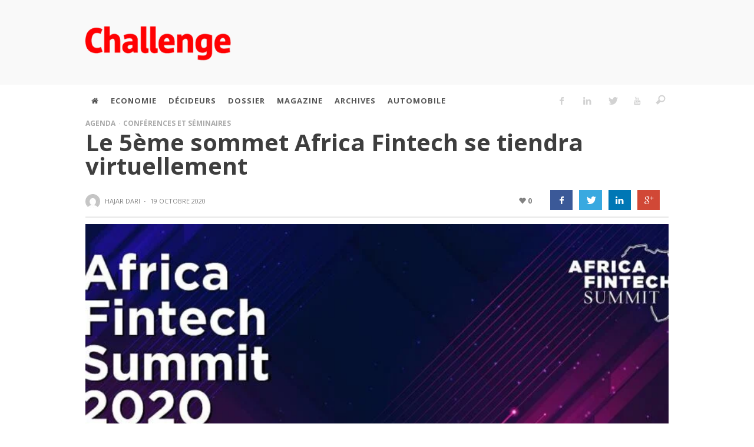

--- FILE ---
content_type: text/html; charset=UTF-8
request_url: https://archive.challenge.ma/le-5eme-sommet-africa-fintech-se-tiendra-virtuellement-162018/
body_size: 31200
content:
<!DOCTYPE html> <!--[if lt IE 9]><html class="no-js lt-ie9 lt-ie10"  lang="fr-FR"> <![endif]--> <!--[if IE 9]><html class="no-js lt-ie10"  lang="fr-FR"> <![endif]--> <!--[if gt IE 9]><!--><html class="no-js"  lang="fr-FR"> <!--<![endif]--><head><link rel="apple-touch-icon" sizes="57x57" href="/apple-icon-57x57.png"><link rel="apple-touch-icon" sizes="60x60" href="/apple-icon-60x60.png"><link rel="apple-touch-icon" sizes="72x72" href="/apple-icon-72x72.png"><link rel="apple-touch-icon" sizes="76x76" href="/apple-icon-76x76.png"><link rel="apple-touch-icon" sizes="114x114" href="/apple-icon-114x114.png"><link rel="apple-touch-icon" sizes="120x120" href="/apple-icon-120x120.png"><link rel="apple-touch-icon" sizes="144x144" href="/apple-icon-144x144.png"><link rel="apple-touch-icon" sizes="152x152" href="/apple-icon-152x152.png"><link rel="apple-touch-icon" sizes="180x180" href="/apple-icon-180x180.png"><link rel="icon" type="image/png" sizes="192x192" href="/android-icon-192x192.png"><link rel="icon" type="image/png" sizes="32x32" href="/favicon-32x32.png"><link rel="icon" type="image/png" sizes="96x96" href="/favicon-96x96.png"><link rel="icon" type="image/png" sizes="16x16" href="/favicon-16x16.png"><link rel="manifest2" href="/manifest2.json"><meta name="msapplication-TileColor" content="#fff"><meta name="msapplication-TileImage" content="/ms-icon-144x144.png"><meta name="theme-color" content="#fff"> <script defer type='text/javascript' src='https://archive.challenge.ma/wp-content/themes/sprout-child/js/jquery-3.3.1.min.js'></script> <meta name="google-site-verification" content="ra4hW0xStXFpZ2yY0PgIduw_iCFxa9pbzkN3d6yd-Hs"/>  <script async src="//pagead2.googlesyndication.com/pagead/js/adsbygoogle.js"></script> <script>(adsbygoogle = window.adsbygoogle || []).push({
            google_ad_client: "ca-pub-6069287011602160",
            enable_page_level_ads: true
        });</script> <div id="fb-root"></div> <script async defer crossorigin="anonymous" src="https://connect.facebook.net/fr_FR/sdk.js#xfbml=1&version=v7.0"
            nonce="193ErsJO"></script>   <style type="text/css">.container {
            position: relative;
        }</style>   <script defer src='https://www.googletagservices.com/tag/js/gpt.js'></script> <script defer src="[data-uri]"></script> <script defer src="[data-uri]"></script> <meta charset="UTF-8"><meta name="google-site-verification" content="ra4hW0xStXFpZ2yY0PgIduw_iCFxa9pbzkN3d6yd-Hs"/><title itemprop="name">Le 5ème sommet Africa Fintech se tiendra virtuellement | Challenge.ma</title><link rel="stylesheet" type="text/css" href="https://archive.challenge.ma/wp-content/themes/sprout-child/css/font-awesome.min.css">  <script defer src="[data-uri]"></script> <meta name='robots' content='max-image-preview:large' /><link rel='dns-prefetch' href='//static.addtoany.com' /><link rel="alternate" type="application/rss+xml" title="Challenge.ma &raquo; Flux" href="https://archive.challenge.ma/feed/" /><link rel='stylesheet' id='wp-block-library-css' href='https://archive.challenge.ma/wp-includes/css/dist/block-library/style.min.css?ver=6.3.5.1768522979' type='text/css' media='all' /><style id='safe-svg-svg-icon-style-inline-css' type='text/css'>.safe-svg-cover{text-align:center}.safe-svg-cover .safe-svg-inside{display:inline-block;max-width:100%}.safe-svg-cover svg{height:100%;max-height:100%;max-width:100%;width:100%}</style><style id='classic-theme-styles-inline-css' type='text/css'>/*! This file is auto-generated */
.wp-block-button__link{color:#fff;background-color:#32373c;border-radius:9999px;box-shadow:none;text-decoration:none;padding:calc(.667em + 2px) calc(1.333em + 2px);font-size:1.125em}.wp-block-file__button{background:#32373c;color:#fff;text-decoration:none}</style><style id='global-styles-inline-css' type='text/css'>body{--wp--preset--color--black: #000000;--wp--preset--color--cyan-bluish-gray: #abb8c3;--wp--preset--color--white: #ffffff;--wp--preset--color--pale-pink: #f78da7;--wp--preset--color--vivid-red: #cf2e2e;--wp--preset--color--luminous-vivid-orange: #ff6900;--wp--preset--color--luminous-vivid-amber: #fcb900;--wp--preset--color--light-green-cyan: #7bdcb5;--wp--preset--color--vivid-green-cyan: #00d084;--wp--preset--color--pale-cyan-blue: #8ed1fc;--wp--preset--color--vivid-cyan-blue: #0693e3;--wp--preset--color--vivid-purple: #9b51e0;--wp--preset--gradient--vivid-cyan-blue-to-vivid-purple: linear-gradient(135deg,rgba(6,147,227,1) 0%,rgb(155,81,224) 100%);--wp--preset--gradient--light-green-cyan-to-vivid-green-cyan: linear-gradient(135deg,rgb(122,220,180) 0%,rgb(0,208,130) 100%);--wp--preset--gradient--luminous-vivid-amber-to-luminous-vivid-orange: linear-gradient(135deg,rgba(252,185,0,1) 0%,rgba(255,105,0,1) 100%);--wp--preset--gradient--luminous-vivid-orange-to-vivid-red: linear-gradient(135deg,rgba(255,105,0,1) 0%,rgb(207,46,46) 100%);--wp--preset--gradient--very-light-gray-to-cyan-bluish-gray: linear-gradient(135deg,rgb(238,238,238) 0%,rgb(169,184,195) 100%);--wp--preset--gradient--cool-to-warm-spectrum: linear-gradient(135deg,rgb(74,234,220) 0%,rgb(151,120,209) 20%,rgb(207,42,186) 40%,rgb(238,44,130) 60%,rgb(251,105,98) 80%,rgb(254,248,76) 100%);--wp--preset--gradient--blush-light-purple: linear-gradient(135deg,rgb(255,206,236) 0%,rgb(152,150,240) 100%);--wp--preset--gradient--blush-bordeaux: linear-gradient(135deg,rgb(254,205,165) 0%,rgb(254,45,45) 50%,rgb(107,0,62) 100%);--wp--preset--gradient--luminous-dusk: linear-gradient(135deg,rgb(255,203,112) 0%,rgb(199,81,192) 50%,rgb(65,88,208) 100%);--wp--preset--gradient--pale-ocean: linear-gradient(135deg,rgb(255,245,203) 0%,rgb(182,227,212) 50%,rgb(51,167,181) 100%);--wp--preset--gradient--electric-grass: linear-gradient(135deg,rgb(202,248,128) 0%,rgb(113,206,126) 100%);--wp--preset--gradient--midnight: linear-gradient(135deg,rgb(2,3,129) 0%,rgb(40,116,252) 100%);--wp--preset--font-size--small: 13px;--wp--preset--font-size--medium: 20px;--wp--preset--font-size--large: 36px;--wp--preset--font-size--x-large: 42px;--wp--preset--spacing--20: 0.44rem;--wp--preset--spacing--30: 0.67rem;--wp--preset--spacing--40: 1rem;--wp--preset--spacing--50: 1.5rem;--wp--preset--spacing--60: 2.25rem;--wp--preset--spacing--70: 3.38rem;--wp--preset--spacing--80: 5.06rem;--wp--preset--shadow--natural: 6px 6px 9px rgba(0, 0, 0, 0.2);--wp--preset--shadow--deep: 12px 12px 50px rgba(0, 0, 0, 0.4);--wp--preset--shadow--sharp: 6px 6px 0px rgba(0, 0, 0, 0.2);--wp--preset--shadow--outlined: 6px 6px 0px -3px rgba(255, 255, 255, 1), 6px 6px rgba(0, 0, 0, 1);--wp--preset--shadow--crisp: 6px 6px 0px rgba(0, 0, 0, 1);}:where(.is-layout-flex){gap: 0.5em;}:where(.is-layout-grid){gap: 0.5em;}body .is-layout-flow > .alignleft{float: left;margin-inline-start: 0;margin-inline-end: 2em;}body .is-layout-flow > .alignright{float: right;margin-inline-start: 2em;margin-inline-end: 0;}body .is-layout-flow > .aligncenter{margin-left: auto !important;margin-right: auto !important;}body .is-layout-constrained > .alignleft{float: left;margin-inline-start: 0;margin-inline-end: 2em;}body .is-layout-constrained > .alignright{float: right;margin-inline-start: 2em;margin-inline-end: 0;}body .is-layout-constrained > .aligncenter{margin-left: auto !important;margin-right: auto !important;}body .is-layout-constrained > :where(:not(.alignleft):not(.alignright):not(.alignfull)){max-width: var(--wp--style--global--content-size);margin-left: auto !important;margin-right: auto !important;}body .is-layout-constrained > .alignwide{max-width: var(--wp--style--global--wide-size);}body .is-layout-flex{display: flex;}body .is-layout-flex{flex-wrap: wrap;align-items: center;}body .is-layout-flex > *{margin: 0;}body .is-layout-grid{display: grid;}body .is-layout-grid > *{margin: 0;}:where(.wp-block-columns.is-layout-flex){gap: 2em;}:where(.wp-block-columns.is-layout-grid){gap: 2em;}:where(.wp-block-post-template.is-layout-flex){gap: 1.25em;}:where(.wp-block-post-template.is-layout-grid){gap: 1.25em;}.has-black-color{color: var(--wp--preset--color--black) !important;}.has-cyan-bluish-gray-color{color: var(--wp--preset--color--cyan-bluish-gray) !important;}.has-white-color{color: var(--wp--preset--color--white) !important;}.has-pale-pink-color{color: var(--wp--preset--color--pale-pink) !important;}.has-vivid-red-color{color: var(--wp--preset--color--vivid-red) !important;}.has-luminous-vivid-orange-color{color: var(--wp--preset--color--luminous-vivid-orange) !important;}.has-luminous-vivid-amber-color{color: var(--wp--preset--color--luminous-vivid-amber) !important;}.has-light-green-cyan-color{color: var(--wp--preset--color--light-green-cyan) !important;}.has-vivid-green-cyan-color{color: var(--wp--preset--color--vivid-green-cyan) !important;}.has-pale-cyan-blue-color{color: var(--wp--preset--color--pale-cyan-blue) !important;}.has-vivid-cyan-blue-color{color: var(--wp--preset--color--vivid-cyan-blue) !important;}.has-vivid-purple-color{color: var(--wp--preset--color--vivid-purple) !important;}.has-black-background-color{background-color: var(--wp--preset--color--black) !important;}.has-cyan-bluish-gray-background-color{background-color: var(--wp--preset--color--cyan-bluish-gray) !important;}.has-white-background-color{background-color: var(--wp--preset--color--white) !important;}.has-pale-pink-background-color{background-color: var(--wp--preset--color--pale-pink) !important;}.has-vivid-red-background-color{background-color: var(--wp--preset--color--vivid-red) !important;}.has-luminous-vivid-orange-background-color{background-color: var(--wp--preset--color--luminous-vivid-orange) !important;}.has-luminous-vivid-amber-background-color{background-color: var(--wp--preset--color--luminous-vivid-amber) !important;}.has-light-green-cyan-background-color{background-color: var(--wp--preset--color--light-green-cyan) !important;}.has-vivid-green-cyan-background-color{background-color: var(--wp--preset--color--vivid-green-cyan) !important;}.has-pale-cyan-blue-background-color{background-color: var(--wp--preset--color--pale-cyan-blue) !important;}.has-vivid-cyan-blue-background-color{background-color: var(--wp--preset--color--vivid-cyan-blue) !important;}.has-vivid-purple-background-color{background-color: var(--wp--preset--color--vivid-purple) !important;}.has-black-border-color{border-color: var(--wp--preset--color--black) !important;}.has-cyan-bluish-gray-border-color{border-color: var(--wp--preset--color--cyan-bluish-gray) !important;}.has-white-border-color{border-color: var(--wp--preset--color--white) !important;}.has-pale-pink-border-color{border-color: var(--wp--preset--color--pale-pink) !important;}.has-vivid-red-border-color{border-color: var(--wp--preset--color--vivid-red) !important;}.has-luminous-vivid-orange-border-color{border-color: var(--wp--preset--color--luminous-vivid-orange) !important;}.has-luminous-vivid-amber-border-color{border-color: var(--wp--preset--color--luminous-vivid-amber) !important;}.has-light-green-cyan-border-color{border-color: var(--wp--preset--color--light-green-cyan) !important;}.has-vivid-green-cyan-border-color{border-color: var(--wp--preset--color--vivid-green-cyan) !important;}.has-pale-cyan-blue-border-color{border-color: var(--wp--preset--color--pale-cyan-blue) !important;}.has-vivid-cyan-blue-border-color{border-color: var(--wp--preset--color--vivid-cyan-blue) !important;}.has-vivid-purple-border-color{border-color: var(--wp--preset--color--vivid-purple) !important;}.has-vivid-cyan-blue-to-vivid-purple-gradient-background{background: var(--wp--preset--gradient--vivid-cyan-blue-to-vivid-purple) !important;}.has-light-green-cyan-to-vivid-green-cyan-gradient-background{background: var(--wp--preset--gradient--light-green-cyan-to-vivid-green-cyan) !important;}.has-luminous-vivid-amber-to-luminous-vivid-orange-gradient-background{background: var(--wp--preset--gradient--luminous-vivid-amber-to-luminous-vivid-orange) !important;}.has-luminous-vivid-orange-to-vivid-red-gradient-background{background: var(--wp--preset--gradient--luminous-vivid-orange-to-vivid-red) !important;}.has-very-light-gray-to-cyan-bluish-gray-gradient-background{background: var(--wp--preset--gradient--very-light-gray-to-cyan-bluish-gray) !important;}.has-cool-to-warm-spectrum-gradient-background{background: var(--wp--preset--gradient--cool-to-warm-spectrum) !important;}.has-blush-light-purple-gradient-background{background: var(--wp--preset--gradient--blush-light-purple) !important;}.has-blush-bordeaux-gradient-background{background: var(--wp--preset--gradient--blush-bordeaux) !important;}.has-luminous-dusk-gradient-background{background: var(--wp--preset--gradient--luminous-dusk) !important;}.has-pale-ocean-gradient-background{background: var(--wp--preset--gradient--pale-ocean) !important;}.has-electric-grass-gradient-background{background: var(--wp--preset--gradient--electric-grass) !important;}.has-midnight-gradient-background{background: var(--wp--preset--gradient--midnight) !important;}.has-small-font-size{font-size: var(--wp--preset--font-size--small) !important;}.has-medium-font-size{font-size: var(--wp--preset--font-size--medium) !important;}.has-large-font-size{font-size: var(--wp--preset--font-size--large) !important;}.has-x-large-font-size{font-size: var(--wp--preset--font-size--x-large) !important;}
.wp-block-navigation a:where(:not(.wp-element-button)){color: inherit;}
:where(.wp-block-post-template.is-layout-flex){gap: 1.25em;}:where(.wp-block-post-template.is-layout-grid){gap: 1.25em;}
:where(.wp-block-columns.is-layout-flex){gap: 2em;}:where(.wp-block-columns.is-layout-grid){gap: 2em;}
.wp-block-pullquote{font-size: 1.5em;line-height: 1.6;}</style><link rel='stylesheet' id='slickmap.css-css' href='https://archive.challenge.ma/wp-content/cache/autoptimize/autoptimize_single_0484a2a776e18adee2d9f30eab18cc19.php?ver=6.3.5.1768522979' type='text/css' media='all' /><link rel='stylesheet' id='vwcss-icon-iconic-css' href='https://archive.challenge.ma/wp-content/cache/autoptimize/autoptimize_single_3303e1e65aee1a1441b1b4c2630142a6.php?ver=1.5.4.1768522979' type='text/css' media='all' /><link rel='stylesheet' id='vwcss-icon-social-css' href='https://archive.challenge.ma/wp-content/cache/autoptimize/autoptimize_single_797c394789a67fcb988e70c090666566.php?ver=1.5.4.1768522979' type='text/css' media='all' /><link rel='stylesheet' id='vwcss-bootstrap-css' href='https://archive.challenge.ma/wp-content/cache/autoptimize/autoptimize_single_3bb68201469cc7f352a9ade08568f68c.php?ver=1.5.4.1768522979' type='text/css' media='all' /><link rel='stylesheet' id='vwcss-mmenu-css' href='https://archive.challenge.ma/wp-content/cache/autoptimize/autoptimize_single_fd98a0a889d48dba31e57a6b47f56d8f.php?ver=1.5.4.1768522979' type='text/css' media='all' /><link rel='stylesheet' id='vwcss-theme-root-css' href='https://archive.challenge.ma/wp-content/cache/autoptimize/autoptimize_single_9af719f813e564217fd2a94df9111afe.php?ver=1.5.4.1768522979' type='text/css' media='all' /><link rel='stylesheet' id='vwcss-theme-css' href='https://archive.challenge.ma/wp-content/cache/autoptimize/autoptimize_single_427b288dbf4514dc2605ddae8af5be07.php?ver=1.5.4.1768522979' type='text/css' media='all' /><link rel='stylesheet' id='simple-social-icons-font-css' href='https://archive.challenge.ma/wp-content/cache/autoptimize/autoptimize_single_e8175462ab0e2a8443177c137432501c.php?ver=4.0.0.1768522979' type='text/css' media='all' /><link rel='stylesheet' id='wp-pagenavi-css' href='https://archive.challenge.ma/wp-content/cache/autoptimize/autoptimize_single_73d29ecb3ae4eb2b78712fab3a46d32d.php?ver=2.70.1768522979' type='text/css' media='all' /><link rel='stylesheet' id='addtoany-css' href='https://archive.challenge.ma/wp-content/plugins/add-to-any/addtoany.min.css?ver=1.16.1768522979' type='text/css' media='all' /> <script defer id="addtoany-core-js-before" src="[data-uri]"></script> <script type='text/javascript' defer src='https://static.addtoany.com/menu/page.js?ver=1768522979' id='addtoany-core-js'></script> <script type='text/javascript' src='https://archive.challenge.ma/wp-includes/js/jquery/jquery.min.js?ver=3.7.0.1768522979' id='jquery-core-js'></script> <script defer type='text/javascript' src='https://archive.challenge.ma/wp-includes/js/jquery/jquery-migrate.min.js?ver=3.4.1.1768522979' id='jquery-migrate-js'></script> <script type='text/javascript' defer src='https://archive.challenge.ma/wp-content/plugins/add-to-any/addtoany.min.js?ver=1.1.1768522979' id='addtoany-jquery-js'></script> <script defer type='text/javascript' src='https://archive.challenge.ma/wp-content/cache/autoptimize/autoptimize_single_72805fb6fa518285d00f3721f2eeed88.php?ver=6.3.5.1768522979' id='caroufredsel-js'></script> <script defer id="aas_frontend-js-extra" src="[data-uri]"></script> <script defer type='text/javascript' src='https://archive.challenge.ma/wp-content/cache/autoptimize/autoptimize_single_b0d23341143b45abcdc7ecb4bf536f8b.php?ver=6.3.5.1768522979' id='aas_frontend-js'></script> <script defer id="vwjs-post-views-js-extra" src="[data-uri]"></script> <script defer type='text/javascript' src='https://archive.challenge.ma/wp-content/cache/autoptimize/autoptimize_single_bf2b807635795255db182f904a3ffc32.php?ver=6.3.5.1768522979' id='vwjs-post-views-js'></script> <script type='text/javascript' id='google_ad_js-js-extra'>var dfp_ad_object = [{"google_ad_script_name":"google_ad_js","script_name":null,"account_id":"\/\/","asynch":true,"dir_uri":null,"positions":[],"page_targeting":{"Page":["le-5eme-sommet-africa-fintech-se-tiendra-virtuellement-162018"],"Category":["Agenda","Conf\u00e9rences et S\u00e9minaires"],"Tag":["africa fintech","agenda","coronavirus","covid-19","technologie"]}}];</script> <script defer type='text/javascript' src='https://archive.challenge.ma/wp-content/plugins/dfp-ads/assets/js/google-ads.min.js?ver=6.3.5.1768522979' id='google_ad_js-js'></script> <script defer type='text/javascript' src='https://archive.challenge.ma/wp-content/plugins/dfp-ads/assets/js/dfp-ads.min.js?ver=6.3.5.1768522979' id='dfp_ads-js'></script> <link rel="https://api.w.org/" href="https://archive.challenge.ma/wp-json/" /><link rel="alternate" type="application/json" href="https://archive.challenge.ma/wp-json/wp/v2/posts/162018" /><link rel="canonical" href="https://archive.challenge.ma/le-5eme-sommet-africa-fintech-se-tiendra-virtuellement-162018/" /><link rel='shortlink' href='https://archive.challenge.ma/?p=162018' /><link rel="alternate" type="application/json+oembed" href="https://archive.challenge.ma/wp-json/oembed/1.0/embed?url=https%3A%2F%2Farchive.challenge.ma%2Fle-5eme-sommet-africa-fintech-se-tiendra-virtuellement-162018%2F" /><link rel="alternate" type="text/xml+oembed" href="https://archive.challenge.ma/wp-json/oembed/1.0/embed?url=https%3A%2F%2Farchive.challenge.ma%2Fle-5eme-sommet-africa-fintech-se-tiendra-virtuellement-162018%2F&#038;format=xml" /><link rel="profile" href="http://gmpg.org/xfn/11"><link rel="pingback" href="https://archive.challenge.ma/xmlrpc.php"><meta name="description" content="L&#039;actualité économique au Maroc."><link href="//www.google-analytics.com" rel="dns-prefetch"><meta name="viewport" content="width=device-width,initial-scale=1.0,user-scalable=yes"><link rel="shortcut icon" href="https://archive.challenge.ma/wp-content/uploads/2015/11/favicon1.png"><link rel="apple-touch-icon" href="https://archive.challenge.ma/wp-content/uploads/2015/11/favicon_iphone.png"><link rel="apple-touch-icon" sizes="72x72" href="https://archive.challenge.ma/wp-content/uploads/2015/11/favicon_iphone_ipad.png"> <!--[if lt IE 9]> <script src="//cdnjs.cloudflare.com/ajax/libs/html5shiv/3.7/html5shiv.min.js"></script> <script src="//cdnjs.cloudflare.com/ajax/libs/respond.js/1.4.2/respond.min.js"></script> <![endif]--><meta property="og:site_name" content="Challenge.ma"><meta property="og:title" content="Le 5ème sommet Africa Fintech se tiendra virtuellement"><meta property="og:description" content="Le cinquième sommet Africa Fintech sera organisé virtuellement cette année, les 9, 10 et 12 novembre 2020. Il aura lieu dans le contexte de la pandémie mondiale du Covid-19 qui a entraîné un besoin sans précédent de commerce et de financement numériques et a positionné la Fintech comme un élément"><meta property="og:url" content="https://archive.challenge.ma/le-5eme-sommet-africa-fintech-se-tiendra-virtuellement-162018/"/><meta property="og:image" content="https://archive.challenge.ma/wp-content/uploads/2020/10/1024x576_mizbth.jpg" /><meta name="onesignal" content="wordpress-plugin"/> <script defer src="[data-uri]"></script> <link rel="icon" href="https://archive.challenge.ma/wp-content/uploads/2020/08/cropped-Challenge-logo-32x32.jpg" sizes="32x32" /><link rel="icon" href="https://archive.challenge.ma/wp-content/uploads/2020/08/cropped-Challenge-logo-192x192.jpg" sizes="192x192" /><link rel="apple-touch-icon" href="https://archive.challenge.ma/wp-content/uploads/2020/08/cropped-Challenge-logo-180x180.jpg" /><meta name="msapplication-TileImage" content="https://archive.challenge.ma/wp-content/uploads/2020/08/cropped-Challenge-logo-270x270.jpg" /><style id="vw-custom-font" type="text/css"></style><style type="text/css">a, a:hover,
		.vw-page-title-box .vw-label,
		.vw-post-categories a,
		.vw-page-subtitle,
		.vw-review-total-score,
		.vw-breaking-news-date,
		.vw-date-box-date,
		.vw-post-style-classic .vw-post-box-title a:hover,
		.vw-post-likes-count.vw-post-liked .vw-icon,
		.vw-menu-location-bottom .main-menu-link:hover,
		.vw-accordion-header.ui-accordion-header-active span,
		.vw-404-text,
		#wp-calendar thead,
		.vw-accordion .ui-state-hover span,
		.vw-breadcrumb a:hover,
		.vw-post-tabed-tab.ui-state-active, .vw-post-tabed-tab.ui-state-hover a,
		.vw-tabs.vw-style-top-tab .vw-tab-title.active,
		h1 em, h2 em, h3 em, h4 em, h5 em, h6 em
		{
			color: #ff0000;
		}

		.vw-site-social-profile-icon:hover,
		.vw-breaking-news-label,
		.vw-author-socials a:hover,
		.vw-post-style-box:hover,
		.vw-post-box:hover .vw-post-format-icon i,
		.vw-gallery-direction-button:hover,
		.widget_tag_cloud .tagcloud a:hover,
		.vw-page-navigation-pagination .page-numbers:hover,
		.vw-page-navigation-pagination .page-numbers.current,
		#wp-calendar tbody td:hover,
		.vw-widget-category-post-count,
		.vwspc-section-full-page-link:hover .vw-button,
		
		.vw-tag-links a,
		.vw-hamburger-icon:hover,
		.pace .pace-progress,
		.vw-review-summary-bar .vw-review-score,
		.vw-review-total-score span, .vw-review-score-percentage .vw-review-item-score, .vw-review-score-points .vw-review-item-score,
		.vw-pricing-featured .vw-pricing-header,
		.vw-bxslider .bx-prev:hover, .vw-bxslider .bx-next:hover,
		.no-touch input[type=button]:hover, .no-touch input[type=submit]:hover, .no-touch button:hover, .no-touch .vw-button:hover,
		.vw-page-content .vw-page-title-box .vw-label,
		.vw-breaking-news-title,
		.vw-post-style-small-left-thumbnail .vw-post-view-count,
		.vw-quote-icon,
		.vw-dropcap-circle, .vw-dropcap-box,
		.vw-accordion .ui-icon:before,
		.vw-post-categories .vw-sticky-link,
		.vw-pagination-load-more:hover
		{
			background-color: #ff0000;
		}

		.vw-about-author-section .vw-author-name,
		.vw-post-meta-large .vw-date-box,
		#wp-calendar caption,
		.vw-widget-feedburner-text,
		.vw-login-title,
		.widget_search label,
		.widget_vw_widget_author .vw-widget-author-title
		{
			border-color: #ff0000;
		}

		.vw-menu-location-top.sf-arrows .main-menu-link.sf-with-ul:after {
			border-top-color: #888888;
		}
		.vw-menu-location-top.sf-arrows .sub-menu-link.sf-with-ul:after {
			border-left-color: #888888;
		}

		.sf-arrows > li > .sf-with-ul:focus:after, .sf-arrows > li:hover > .sf-with-ul:after, .sf-arrows > .sfHover > .sf-with-ul:after {
			border-top-color: #ff0000 !important;
		}

		.vw-menu-location-top .main-menu-link,
		.vw-top-bar .vw-site-social-profile-icon,
		.vw-top-bar-right .vw-cart-button, .vw-top-bar-right .vw-instant-search-buton {
			color: #888888;
		}
		
		.vw-menu-location-main .main-menu-item.current-menu-item,
		.vw-menu-location-main .main-menu-item.current-menu-parent,
		.vw-menu-location-main .main-menu-item.current-menu-ancestor {
			background-color: #ffffff;
			color: #3e3e3e;
		}

		.vw-menu-location-top .main-menu-item:hover .main-menu-link {
			color: #3e3e3e;
		}

				.vw-site-header-style-left-logo-right-menu .vw-logo-wrapper {
			min-width: 320px;
		}
		
		/* Header font */
		input[type=button], input[type=submit], button, .vw-button,
		.vw-header-font-family,
		.vw-copyright {
			font-family: Open Sans;
		}

		/* Body font */
		.vw-breaking-news-link {
			font-family: Open Sans;
		}

		.vw-page-title-section.vw-has-background .col-sm-12 {
			padding-top: 150px;
		}

		.vw-sticky-wrapper.is-sticky .vw-menu-main-wrapper.vw-sticky {
			background-color: rgba(255,255,255,0.95);
		}

		/* WooCommerce */
		
		.woocommerce ul.products li.product .price, .woocommerce-page ul.products li.product .price,
		.woocommerce #content div.product p.price, .woocommerce #content div.product span.price, .woocommerce div.product p.price, .woocommerce div.product span.price, .woocommerce-page #content div.product p.price, .woocommerce-page #content div.product span.price, .woocommerce-page div.product p.price, .woocommerce-page div.product span.price,
		.woocommerce .widget_shopping_cart .widget_shopping_cart_content .total .amount, .woocommerce-page .widget_shopping_cart .widget_shopping_cart_content .total .amount,
		.woocommerce .product_list_widget .quantity, .woocommerce .product_list_widget .amount, .woocommerce-page .product_list_widget .quantity, .woocommerce-page .product_list_widget .amount
		{
			color: #ff0000;
		}

		.woocommerce .widget_layered_nav_filters ul li a, .woocommerce-page .widget_layered_nav_filters ul li a,
		.widget_product_tag_cloud .tagcloud a:hover, .widget_tag_cloud .tagcloud a:hover,
		woocommerce #content input.button:hover, .woocommerce #respond input#submit:hover, .woocommerce a.button:hover, .woocommerce button.button:hover, .woocommerce input.button:hover, .woocommerce-page #content input.button:hover, .woocommerce-page #respond input#submit:hover, .woocommerce-page a.button:hover, .woocommerce-page button.button:hover, .woocommerce-page input.button:hover, .woocommerce #content input.button.alt:hover, .woocommerce #respond input#submit.alt:hover, .woocommerce a.button.alt:hover, .woocommerce button.button.alt:hover, .woocommerce input.button.alt:hover, .woocommerce-page #content input.button.alt:hover, .woocommerce-page #respond input#submit.alt:hover, .woocommerce-page a.button.alt:hover, .woocommerce-page button.button.alt:hover, .woocommerce-page input.button.alt:hover,
		.woocommerce span.onsale, .woocommerce-page span.onsale,
		.vw-cart-button-count
		{
			background-color: #ff0000;
		}

		/* bbPress */
		#bbpress-forums .bbp-forum-title {
			color: #3e3e3e;
		}

		/* buddypress */
		#buddypress div.item-list-tabs ul li.current a:hover, #buddypress div.item-list-tabs ul li.selected a:hover,
		#buddypress .comment-reply-link:hover, #buddypress a.button:hover, #buddypress button:hover, #buddypress div.generic-button a:hover, #buddypress input[type=button]:hover, #buddypress input[type=reset]:hover, #buddypress input[type=submit]:hover, #buddypress ul.button-nav li a:hover, a.bp-title-button:hover
		{
			background-color: #ff0000;
		}

		/* Custom Styles */
		                    h1,h2,h3,h4,h5,h6,.vw-header-font,.vw-post-box.vw-post-format-link a,.vw-social-counter-count,.vw-page-navigation-pagination .page-numbers,#wp-calendar caption,.vw-accordion-header-text,.vw-tab-title,.vw-review-item-title,.vw-pagination-load-more {letter-spacing: 0px !important;}
.vw-page-content .vw-post-content  p{
    font-size:1em;
    margin-bottom:15px;
}

.vw-top-bar {
    display:none!important;
}</style><style type="text/css" id="wp-custom-css">.vw-post-box-meta {
    display: none;
}

.couvdelasemaine {
    border: solid 1px #b7b7b7;
    padding: 0px 0px 0 0;
	}</style><style type="text/css" title="dynamic-css" class="options-output">.vw-site-header-inner{padding-top:15px;padding-bottom:10px;}.vw-bg-ads-enabled .mm-page{background-repeat:no-repeat;background-image:url('https://archive.challenge.ma/wp-content/uploads/2016/04/Habillage-dakhla-2.jpg');}h1, h2, h3, h4, h5, h6, .vw-header-font,.vw-post-box.vw-post-format-link a,.vw-social-counter-count,.vw-page-navigation-pagination .page-numbers,#wp-calendar caption,.vw-accordion-header-text,.vw-tab-title,.vw-review-item-title,.vw-pagination-load-more{font-family:"Open Sans";text-transform:uppercase;letter-spacing:-1px;font-weight:800;font-style:normal;color:#3e3e3e;opacity: 1;visibility: visible;-webkit-transition: opacity 0.24s ease-in-out;-moz-transition: opacity 0.24s ease-in-out;transition: opacity 0.24s ease-in-out;}.wf-loading h1, h2, h3, h4, h5, h6, .vw-header-font,.wf-loading .vw-post-box.vw-post-format-link a,.wf-loading .vw-social-counter-count,.wf-loading .vw-page-navigation-pagination .page-numbers,.wf-loading #wp-calendar caption,.wf-loading .vw-accordion-header-text,.wf-loading .vw-tab-title,.wf-loading .vw-review-item-title,.wf-loading .vw-pagination-load-more,{opacity: 0;}.ie.wf-loading h1, h2, h3, h4, h5, h6, .vw-header-font,.ie.wf-loading .vw-post-box.vw-post-format-link a,.ie.wf-loading .vw-social-counter-count,.ie.wf-loading .vw-page-navigation-pagination .page-numbers,.ie.wf-loading #wp-calendar caption,.ie.wf-loading .vw-accordion-header-text,.ie.wf-loading .vw-tab-title,.ie.wf-loading .vw-review-item-title,.ie.wf-loading .vw-pagination-load-more,{visibility: hidden;}.vw-menu-location-main .main-menu-link{font-family:"Open Sans";letter-spacing:1px;font-weight:700;font-style:normal;color:#fff;font-size:13px;opacity: 1;visibility: visible;-webkit-transition: opacity 0.24s ease-in-out;-moz-transition: opacity 0.24s ease-in-out;transition: opacity 0.24s ease-in-out;}.wf-loading .vw-menu-location-main .main-menu-link,{opacity: 0;}.ie.wf-loading .vw-menu-location-main .main-menu-link,{visibility: hidden;}body,cite{font-family:"Open Sans";font-weight:400;font-style:normal;color:#666666;font-size:14px;opacity: 1;visibility: visible;-webkit-transition: opacity 0.24s ease-in-out;-moz-transition: opacity 0.24s ease-in-out;transition: opacity 0.24s ease-in-out;}.wf-loading body,.wf-loading cite,{opacity: 0;}.ie.wf-loading body,.ie.wf-loading cite,{visibility: hidden;}.vw-logo-link{margin-top:30px;margin-right:0;margin-bottom:30px;margin-left:0;}.vw-menu-additional-logo img{margin-top:8px;margin-right:0;margin-bottom:10px;margin-left:10px;}.vw-site-header,.vw-site-header-background{background-color:#f9f9f9;}.vw-site-wrapper,.vw-page-navigation-pagination{background-color:#ffffff;}.vw-top-bar{background:#eeeeee;}.vw-menu-location-top .sub-menu,.vw-menu-location-top .main-menu-item:hover .main-menu-link{background:#ffffff;}.vw-menu-location-top .sub-menu-link{color:#111111;}.vw-menu-location-top .sub-menu-link:hover{color:#888888;}.vw-menu-location-top .sub-menu-link:hover{background:#f5f5f5;}.vw-menu-main-wrapper{background:#ffffff;}.vw-menu-location-main .main-menu-item{color:#555555;}.vw-menu-location-main .main-menu-item:hover{color:#555555;}.vw-menu-location-main .main-menu-item:hover .main-menu-link{background:#ffffff;}.vw-menu-location-main .sub-menu{background:#ffffff;}.vw-menu-location-main .sub-menu-link{color:#111111;}.vw-menu-location-main .sub-menu-link:hover{color:#888888;}.vw-menu-location-main .sub-menu-link:hover{background:#f5f5f5;}.vw-site-footer{background-color:#222222;}.vw-site-footer-sidebars h1,.vw-site-footer-sidebars h2,.vw-site-footer-sidebars h3,.vw-site-footer-sidebars h4,.vw-site-footer-sidebars h5,.vw-site-footer-sidebars h6,.vw-site-footer-sidebars .widget-title,.vw-site-footer-sidebars .vw-widget-category-title{color:#ffffff;}.vw-site-footer-sidebars{color:#dcdcdc;}.vw-bottom-bar{background:#111111;}.vw-bottom-bar{color:#b4b4b4;}</style><style type="text/css">.vw-page-wrapper {
            position: relative;
        }

        @media (min-width: 1200px) {
            .container {
                width: 990px;
                padding: 0px 0px 0px 0px;
            }
        }</style></head><body id="site-top" class="post-template-default single single-post postid-162018 single-format-standard vw-site-enable-sticky-menu vw-site-layout-full-width vw-post-layout-classic"><div class="vw-site-wrapper"><div class="vw-top-bar vw-top-bar-breaking-social"><div class="container"><div class="row"><div class="col-sm-12"><div class="vw-top-bar-inner"><div class="vw-top-bar-left"><div class="vw-breaking-news-bar"><div class="vw-breaking-news"> <span class="vw-breaking-news-title vw-header-font">Alerte Info </span><ul class="vw-breaking-news-list"><li><a href="https://archive.challenge.ma/exportations-de-produits-manufactures-en-2021-le-maroc-3eme-pays-arabe-253368/" rel="bookmark">Exportations de produits manufacturés en 2021 : Le Maroc 3ème pays arabe</a></li><li><a href="https://archive.challenge.ma/le-new-york-times-vante-les-charmes-dessaouira-253363/" rel="bookmark">Le New York Times vante les charmes d&rsquo;Essaouira</a></li><li><a href="https://archive.challenge.ma/le-wydad-opte-finalement-pour-lecole-suisse-pour-remplacer-ammouta-253352/" rel="bookmark">Le Wydad opte finalement pour l&rsquo;école suisse pour remplacer Ammouta</a></li><li><a href="https://archive.challenge.ma/previsions-meteorologiques-pour-samedi-31-decembre-2022-253339/" rel="bookmark">Prévisions météorologiques pour ce samedi 31 décembre 2022</a></li><li><a href="https://archive.challenge.ma/evolution-du-coronavirus-au-maroc-55-nouveaux-cas-1-271-548-au-total-vendredi-30-decembre-2022-a-15-heures-253330/" rel="bookmark">Évolution du coronavirus au Maroc. 55 nouveaux cas, 1 271 548 au total, vendredi 30 décembre 2022 à 15 heures</a></li><li><a href="https://archive.challenge.ma/transferts-des-mre-plus-de-99-milliards-de-dh-sur-les-onze-premiers-mois-de-2022-253326/" rel="bookmark">Transferts des MRE. Plus de 99 milliards de DH sur les onze premiers mois de 2022</a></li><li><a href="https://archive.challenge.ma/fonds-mohammed-vi-pour-linvestissement-benchaaboun-detaille-les-actions-prioritaires-253312/" rel="bookmark">Fonds Mohammed VI pour l’investissement. Benchaâboun détaille les actions prioritaires</a></li><li><a href="https://archive.challenge.ma/maroc-des-arthropodes-geants-regnaient-autrefois-sur-les-mers-selon-des-paleonthologues-253309/" rel="bookmark">Maroc. Des arthropodes géants régnaient autrefois sur les mers</a></li></ul></div></div></div></div></div></div></div></div><header class="vw-site-header vw-site-header-style-left-logo clearfix"  itemscope itemtype="http://schema.org/WPHeader" ><div class="container"><div class="row"><div class="col-sm-12"><div class="vw-site-header-inner"><div class="vw-mobile-nav-button-wrapper"> <span class="vw-mobile-nav-button"> <span class="vw-hamburger-icon"><span></span></span> </span></div><div class="vw-logo-wrapper vw-has-logo"> <a class="vw-logo-link" href="https://archive.challenge.ma"  itemprop="url" > <img class="vw-logo" src="https://archive.challenge.ma/wp-content/uploads/2015/11/logo112.png?v=1768522979" width="320" height="76" alt="Challenge.ma"  itemprop="image" > </a></div><div class="vw-header-ads-wrapper"><div class="vw-header-ads-leader-board visible-md visible-lg visible-xs visible-sm visible-md visible-lg vw-single-header-ads"><div id='div-gpt-ad-1487003060970-8' style='height:90px; width:728px;'> <script defer src="[data-uri]"></script> </div></div></div></div></div></div></div><nav id="vw-menu-main" class="vw-menu-main-wrapper is-not-sticky"  itemscope itemtype="http://schema.org/SiteNavigationElement" ><div class="container"><div class="row"><div class="col-sm-12"><div class=" vw-menu-main-inner"><ul id="menu-menu-principal" class="vw-menu vw-menu-location-main vw-menu-type-mega-post"><li class="nav-menu-item-1538 main-menu-item  menu-item-even menu-item-depth-0 menu-item menu-item-type-taxonomy menu-item-object-category vw-mega-menu-type-classic"><a class="menu-link main-menu-link" href="https://archive.challenge.ma/"><i class="fa fa-home"></i></a></li><li class="nav-menu-item-270762 main-menu-item  menu-item-even menu-item-depth-0 menu-item menu-item-type-custom menu-item-object-custom menu-item-has-children vw-mega-menu-type-classic"><a  href="https://www.challenge.ma/category/economie/" class="menu-link main-menu-link"  itemprop="url"  ><span>Economie</span></a><div class="sub-menu-wrapper"><ul class="sub-menu menu-odd  menu-depth-1"><li class="nav-menu-item-270766 sub-menu-item  menu-item-odd menu-item-depth-1 menu-item menu-item-type-custom menu-item-object-custom"><a  href="https://www.challenge.ma/category/business/" class="menu-link sub-menu-link"  itemprop="url"  ><span>Business</span></a></li><li class="nav-menu-item-270763 sub-menu-item  menu-item-odd menu-item-depth-1 menu-item menu-item-type-custom menu-item-object-custom"><a  href="https://www.challenge.ma/category/actualite-finance-maroc/" class="menu-link sub-menu-link"  itemprop="url"  ><span>Finance</span></a></li><li class="nav-menu-item-270764 sub-menu-item  menu-item-odd menu-item-depth-1 menu-item menu-item-type-custom menu-item-object-custom"><a  href="https://www.challenge.ma/category/management-2/" class="menu-link sub-menu-link"  itemprop="url"  ><span>Management</span></a></li><li class="nav-menu-item-270765 sub-menu-item  menu-item-odd menu-item-depth-1 menu-item menu-item-type-custom menu-item-object-custom"><a  href="https://www.challenge.ma/category/bourse/" class="menu-link sub-menu-link"  itemprop="url"  ><span>Bourse</span></a></li></ul></div></li><li class="nav-menu-item-270767 main-menu-item  menu-item-even menu-item-depth-0 menu-item menu-item-type-custom menu-item-object-custom menu-item-has-children vw-mega-menu-type-classic"><a  href="https://www.challenge.ma/category/decideurs/" class="menu-link main-menu-link"  itemprop="url"  ><span>Décideurs</span></a><div class="sub-menu-wrapper"><ul class="sub-menu menu-odd  menu-depth-1"><li class="nav-menu-item-270768 sub-menu-item  menu-item-odd menu-item-depth-1 menu-item menu-item-type-custom menu-item-object-custom"><a  href="https://www.challenge.ma/category/decideurs/il-fait-lactu/" class="menu-link sub-menu-link"  itemprop="url"  ><span>Ils font l&rsquo;actu</span></a></li><li class="nav-menu-item-270769 sub-menu-item  menu-item-odd menu-item-depth-1 menu-item menu-item-type-custom menu-item-object-custom"><a  href="https://www.challenge.ma/category/decideurs/interviews/" class="menu-link sub-menu-link"  itemprop="url"  ><span>Interview</span></a></li><li class="nav-menu-item-270770 sub-menu-item  menu-item-odd menu-item-depth-1 menu-item menu-item-type-custom menu-item-object-custom"><a  href="https://www.challenge.ma/category/decideurs/portraits-decideurs/" class="menu-link sub-menu-link"  itemprop="url"  ><span>Portrait</span></a></li></ul></div></li><li class="nav-menu-item-270782 main-menu-item  menu-item-even menu-item-depth-0 menu-item menu-item-type-custom menu-item-object-custom vw-mega-menu-type-classic"><a  href="https://www.challenge.ma/category/dossier/" class="menu-link main-menu-link"  itemprop="url"  ><span>DOSSIER</span></a></li><li class="nav-menu-item-270772 main-menu-item  menu-item-even menu-item-depth-0 menu-item menu-item-type-custom menu-item-object-custom menu-item-has-children vw-mega-menu-type-classic"><a  href="https://www.challenge.ma/category/magazine/" class="menu-link main-menu-link"  itemprop="url"  ><span>Magazine</span></a><div class="sub-menu-wrapper"><ul class="sub-menu menu-odd  menu-depth-1"><li class="nav-menu-item-270773 sub-menu-item  menu-item-odd menu-item-depth-1 menu-item menu-item-type-custom menu-item-object-custom"><a  href="https://www.challenge.ma/category/magazine/societe/" class="menu-link sub-menu-link"  itemprop="url"  ><span>Société</span></a></li><li class="nav-menu-item-270774 sub-menu-item  menu-item-odd menu-item-depth-1 menu-item menu-item-type-custom menu-item-object-custom menu-item-has-children"><a  href="https://www.challenge.ma/category/politique/" class="menu-link sub-menu-link"  itemprop="url"  ><span>Politique</span></a><div class="sub-menu-wrapper"><ul class="sub-menu menu-even sub-sub-menu menu-depth-2"><li class="nav-menu-item-270775 sub-menu-item sub-sub-menu-item menu-item-even menu-item-depth-2 menu-item menu-item-type-custom menu-item-object-custom"><a  href="https://www.challenge.ma/category/politique/politique-maroc/" class="menu-link sub-menu-link"  itemprop="url"  ><span>Politique au Maroc</span></a></li><li class="nav-menu-item-270776 sub-menu-item sub-sub-menu-item menu-item-even menu-item-depth-2 menu-item menu-item-type-custom menu-item-object-custom"><a  href="https://www.challenge.ma/category/international/" class="menu-link sub-menu-link"  itemprop="url"  ><span>Politique à l&rsquo;international</span></a></li></ul></div></li><li class="nav-menu-item-270777 sub-menu-item  menu-item-odd menu-item-depth-1 menu-item menu-item-type-custom menu-item-object-custom"><a  href="https://www.challenge.ma/category/magazine/culture/" class="menu-link sub-menu-link"  itemprop="url"  ><span>Culture</span></a></li><li class="nav-menu-item-270778 sub-menu-item  menu-item-odd menu-item-depth-1 menu-item menu-item-type-custom menu-item-object-custom"><a  href="https://www.challenge.ma/category/magazine/actualite-high-tech/" class="menu-link sub-menu-link"  itemprop="url"  ><span>High-Tech</span></a></li></ul></div></li><li class="nav-menu-item-270788 main-menu-item  menu-item-even menu-item-depth-0 menu-item menu-item-type-custom menu-item-object-custom menu-item-has-children vw-mega-menu-type-classic"><a  href="https://www.challenge.ma/archives-2/" class="menu-link main-menu-link"  itemprop="url"  ><span>Archives</span></a><div class="sub-menu-wrapper"><ul class="sub-menu menu-odd  menu-depth-1"><li class="nav-menu-item-139275 sub-menu-item  menu-item-odd menu-item-depth-1 menu-item menu-item-type-taxonomy menu-item-object-category"><a  href="https://archive.challenge.ma/category/sommaire/" class="menu-link sub-menu-link"  itemprop="url"  ><span>Challenge en version PDF</span></a></li><li class="nav-menu-item-178234 sub-menu-item  menu-item-odd menu-item-depth-1 menu-item menu-item-type-taxonomy menu-item-object-category"><a  href="https://archive.challenge.ma/category/attahadi/" class="menu-link sub-menu-link"  itemprop="url"  ><span>ATTAHADI en version pdf</span></a></li></ul></div></li><li class="nav-menu-item-270781 main-menu-item  menu-item-even menu-item-depth-0 menu-item menu-item-type-custom menu-item-object-custom vw-mega-menu-type-classic"><a  href="https://www.challenge.ma/category/flash-eco/automobile/" class="menu-link main-menu-link"  itemprop="url"  ><span>AUTOMOBILE</span></a></li></ul><div class="vw-top-bar-right xs-hidden sm-hidden"> <span class="vw-site-social-profile"><a class="vw-site-social-profile-icon vw-site-social-facebook" href="https://www.facebook.com/Challenge.maroc/" target="_blank" title="Facebook"><i class="vw-icon icon-social-facebook"></i></a><a class="vw-site-social-profile-icon vw-site-social-linkedin" href="https://www.linkedin.com/company/challenge-magazine" target="_blank" title="LinkedIn"><i class="vw-icon icon-social-linkedin"></i></a><a class="vw-site-social-profile-icon vw-site-social-twitter" href="https://twitter.com/challenge_ma" target="_blank" title="Twitter"><i class="vw-icon icon-social-twitter"></i></a><a class="vw-site-social-profile-icon vw-site-social-youtube" href="https://www.youtube.com/channel/UCitKp29b39Ur9kjLK-ngPsw/" target="_blank" title="Youtube"><i class="vw-icon icon-social-youtube"></i></a></span> <span class="vw-instant-search-buton main-menu-item"> <a class="vw-instant-search-buton main-menu-link"><i class="vw-icon icon-iconic-search"></i></a> </span></div></div></div></div></div></nav><nav class="vw-menu-mobile-wrapper"><ul id="menu-menu-mobile" class="vw-menu-location-mobile"><li class="nav-menu-item-91771 main-menu-item  menu-item-even menu-item-depth-0 menu-item menu-item-type-post_type menu-item-object-page"><a href="https://archive.challenge.ma/rechercher/" class="menu-link main-menu-link"><span><i class="vw-icon icon-iconic-search"></i>Rechercher</span></a></li><li class="nav-menu-item-91773 main-menu-item  menu-item-even menu-item-depth-0 menu-item menu-item-type-taxonomy menu-item-object-category menu-item-has-children"><a href="https://archive.challenge.ma/category/economie/" class="menu-link main-menu-link"><span>Economie</span></a><ul class="sub-menu menu-odd  menu-depth-1"><li class="nav-menu-item-91778 sub-menu-item  menu-item-odd menu-item-depth-1 menu-item menu-item-type-taxonomy menu-item-object-category"><a href="https://archive.challenge.ma/category/business/" class="menu-link sub-menu-link"><span>Business</span></a></li><li class="nav-menu-item-91779 sub-menu-item  menu-item-odd menu-item-depth-1 menu-item menu-item-type-taxonomy menu-item-object-category"><a href="https://archive.challenge.ma/category/actualite-finance-maroc/" class="menu-link sub-menu-link"><span>Finance</span></a></li><li class="nav-menu-item-91781 sub-menu-item  menu-item-odd menu-item-depth-1 menu-item menu-item-type-taxonomy menu-item-object-category"><a href="https://archive.challenge.ma/category/management-2/" class="menu-link sub-menu-link"><span>Management</span></a></li><li class="nav-menu-item-91780 sub-menu-item  menu-item-odd menu-item-depth-1 menu-item menu-item-type-taxonomy menu-item-object-category"><a href="https://archive.challenge.ma/category/bourse/" class="menu-link sub-menu-link"><span>Bourse</span></a></li></ul></li><li class="nav-menu-item-91772 main-menu-item  menu-item-even menu-item-depth-0 menu-item menu-item-type-taxonomy menu-item-object-category menu-item-has-children"><a href="https://archive.challenge.ma/category/decideurs/" class="menu-link main-menu-link"><span>Décideurs</span></a><ul class="sub-menu menu-odd  menu-depth-1"><li class="nav-menu-item-91782 sub-menu-item  menu-item-odd menu-item-depth-1 menu-item menu-item-type-taxonomy menu-item-object-category"><a href="https://archive.challenge.ma/category/decideurs/il-fait-lactu/" class="menu-link sub-menu-link"><span>Ils font l&rsquo;actu</span></a></li><li class="nav-menu-item-91783 sub-menu-item  menu-item-odd menu-item-depth-1 menu-item menu-item-type-taxonomy menu-item-object-category"><a href="https://archive.challenge.ma/category/decideurs/interviews/" class="menu-link sub-menu-link"><span>Interview</span></a></li><li class="nav-menu-item-91784 sub-menu-item  menu-item-odd menu-item-depth-1 menu-item menu-item-type-taxonomy menu-item-object-category"><a href="https://archive.challenge.ma/category/decideurs/portraits-decideurs/" class="menu-link sub-menu-link"><span>Portrait</span></a></li></ul></li><li class="nav-menu-item-91775 main-menu-item  menu-item-even menu-item-depth-0 menu-item menu-item-type-taxonomy menu-item-object-category"><a href="https://archive.challenge.ma/category/dossier/" class="menu-link main-menu-link"><span>Dossier</span></a></li><li class="nav-menu-item-91776 main-menu-item  menu-item-even menu-item-depth-0 menu-item menu-item-type-taxonomy menu-item-object-category menu-item-has-children"><a href="https://archive.challenge.ma/category/politique/" class="menu-link main-menu-link"><span>Politique</span></a><ul class="sub-menu menu-odd  menu-depth-1"><li class="nav-menu-item-91785 sub-menu-item  menu-item-odd menu-item-depth-1 menu-item menu-item-type-taxonomy menu-item-object-category"><a href="https://archive.challenge.ma/category/politique/politique-maroc/" class="menu-link sub-menu-link"><span>Politique au Maroc</span></a></li></ul></li><li class="nav-menu-item-246782 main-menu-item  menu-item-even menu-item-depth-0 menu-item menu-item-type-taxonomy menu-item-object-category"><a href="https://archive.challenge.ma/category/flash-eco/automobile/" class="menu-link main-menu-link"><span>Automobile</span></a></li><li class="nav-menu-item-91777 main-menu-item  menu-item-even menu-item-depth-0 menu-item menu-item-type-taxonomy menu-item-object-category menu-item-has-children"><a href="https://archive.challenge.ma/category/magazine/" class="menu-link main-menu-link"><span>Magazine</span></a><ul class="sub-menu menu-odd  menu-depth-1"><li class="nav-menu-item-91786 sub-menu-item  menu-item-odd menu-item-depth-1 menu-item menu-item-type-taxonomy menu-item-object-category"><a href="https://archive.challenge.ma/category/magazine/societe/" class="menu-link sub-menu-link"><span>Société</span></a></li><li class="nav-menu-item-91787 sub-menu-item  menu-item-odd menu-item-depth-1 menu-item menu-item-type-taxonomy menu-item-object-category"><a href="https://archive.challenge.ma/category/magazine/culture/" class="menu-link sub-menu-link"><span>Culture</span></a></li><li class="nav-menu-item-91788 sub-menu-item  menu-item-odd menu-item-depth-1 menu-item menu-item-type-taxonomy menu-item-object-category"><a href="https://archive.challenge.ma/category/magazine/actualite-high-tech/" class="menu-link sub-menu-link"><span>High-Tech</span></a></li><li class="nav-menu-item-91789 sub-menu-item  menu-item-odd menu-item-depth-1 menu-item menu-item-type-taxonomy menu-item-object-category"><a href="https://archive.challenge.ma/category/magazine/sport/" class="menu-link sub-menu-link"><span>Sport</span></a></li></ul></li><li class="nav-menu-item-91774 main-menu-item  menu-item-even menu-item-depth-0 menu-item menu-item-type-taxonomy menu-item-object-category menu-item-has-children"><a href="https://archive.challenge.ma/category/archives/" class="menu-link main-menu-link"><span>Archives</span></a><ul class="sub-menu menu-odd  menu-depth-1"><li class="nav-menu-item-178675 sub-menu-item  menu-item-odd menu-item-depth-1 menu-item menu-item-type-taxonomy menu-item-object-category"><a href="https://archive.challenge.ma/category/sommaire/" class="menu-link sub-menu-link"><span>Challenge en version PDF</span></a></li><li class="nav-menu-item-178674 sub-menu-item  menu-item-odd menu-item-depth-1 menu-item menu-item-type-taxonomy menu-item-object-category"><a href="https://archive.challenge.ma/category/attahadi/" class="menu-link sub-menu-link"><span>ATTAHADI en version pdf</span></a></li></ul></li><li class="nav-menu-item-150566 main-menu-item  menu-item-even menu-item-depth-0 menu-item menu-item-type-taxonomy menu-item-object-category"><a href="https://archive.challenge.ma/category/live/" class="menu-link main-menu-link"><span>Challenge LIVE</span></a></li></ul></nav></header><div class="vw-page-wrapper clearfix vw-sidebar-position-none"><div class="container"><center><div class="billboard-ar" id='div-gpt-ad-1610134354169-0'> <script defer src="[data-uri]"></script> </div></center><center><div id='div-gpt-ad-1487003060970-10' > <script defer src="[data-uri]"></script> </div></center><center><div id='div-gpt-ad-1487003060970-15' class="visible-xs visible-sm" > <script defer src="[data-uri]"></script> </div></center><div class="row"><div class="vw-page-content" role="main"><article class="vw-main-post clearfix post-162018 post type-post status-publish format-standard has-post-thumbnail hentry category-agenda category-seminaires tag-africa-fintech tag-agenda-2 tag-coronavirus tag-covid-19 tag-technologie"  itemscope itemtype="http://schema.org/Article" ><div class="vw-post-categories"><a class=" vw-category-link vw-cat-id-3989" href="https://archive.challenge.ma/category/agenda/" title="Voir tous les articles dans Agenda" rel="category">Agenda</a><a class=" vw-category-link vw-cat-id-3989 vw-category-link vw-cat-id-6472" href="https://archive.challenge.ma/category/agenda/seminaires/" title="Voir tous les articles dans Conférences et Séminaires" rel="category">Conférences et Séminaires</a></div><h1 class="entry-title"  itemprop="headline" >Le 5ème sommet Africa Fintech se tiendra virtuellement</h1> <span class="author vcard hidden"><span class="fn">Hajar DARI</span></span> <span class="updated hidden">2020-10-19</span><div class="vw-post-meta vw-post-meta-large"><div class="vw-post-meta-inner"> <span class="vw-post-author"  itemprop="author"  itemscope itemtype="http://schema.org/Person" > <a class="vw-author-avatar" href="https://archive.challenge.ma/author/hajar/" title="Article de Hajar DARI"><img itemprop="image" alt='Hajar DARI' src='https://secure.gravatar.com/avatar/da126f4ec87eb938330700a82006c37e?s=25&#038;d=mm&#038;r=g' srcset='https://secure.gravatar.com/avatar/da126f4ec87eb938330700a82006c37e?s=50&#038;d=mm&#038;r=g 2x' class='avatar avatar-25 photo' height='25' width='25' loading='lazy' decoding='async'/></a> <a class="author-name" href="https://archive.challenge.ma/author/hajar/" title="Voir tous les articles de Hajar DARI" rel="author"  itemprop="name" >Hajar DARI</a> </span> <span class="vw-post-meta-separator">&middot;</span> <a href="https://archive.challenge.ma/le-5eme-sommet-africa-fintech-se-tiendra-virtuellement-162018/" class="vw-post-date updated" title="Permalink to Le 5ème sommet Africa Fintech se tiendra virtuellement" rel="bookmark"><i class="icon-entypo-clock"></i><time  itemprop="datePublished"  datetime="2020-10-19T12:07:00+01:00">19 octobre 2020</time></a></div><div class="vw-post-meta-icons"> <a href="#" class="vw-post-meta-icon vw-post-likes-count " id="vw-post-likes-id-162018" data-post-id="162018" title="Likes"><i class="vw-icon icon-iconic-heart"></i><span class="vw-post-likes-number">0</span></a><div class="vw-post-shares-socials"> <a class="vw-post-shares-social vw-post-shares-social-facebook" href="http://www.facebook.com/sharer.php?u=https://archive.challenge.ma/le-5eme-sommet-africa-fintech-se-tiendra-virtuellement-162018/" data-post-id="162018" data-share-to="facebook" data-width="500" data-height="300"><i class="vw-icon icon-social-facebook"></i></a> <a class="vw-post-shares-social vw-post-shares-social-twitter" href="https://twitter.com/intent/tweet?status=Le+5%C3%A8me+sommet+Africa+Fintech+se+tiendra+virtuellement%20-%20https://archive.challenge.ma/le-5eme-sommet-africa-fintech-se-tiendra-virtuellement-162018/" data-post-id="162018" data-share-to="twitter" data-width="500" data-height="300"><i class="vw-icon icon-social-twitter"></i></a> <a class="vw-post-shares-social vw-post-shares-social-linekdin" href="http://www.linkedin.com/shareArticle?url=https://archive.challenge.ma/le-5eme-sommet-africa-fintech-se-tiendra-virtuellement-162018/&#038;title=Le+5%C3%A8me+sommet+Africa+Fintech+se+tiendra+virtuellement&#038;source=https://archive.challenge.ma/wp-content/uploads/2020/10/1024x576_mizbth.jpg" data-post-id="162018" data-share-to="pinterest" data-width="750" data-height="300"><i class="vw-icon icon-social-linkedin"></i></a> <a class="vw-post-shares-social vw-post-shares-social-gplus" href="http://plus.google.com/share?url=https://archive.challenge.ma/le-5eme-sommet-africa-fintech-se-tiendra-virtuellement-162018/" data-post-id="162018" data-share-to="gplus" data-width="500" data-height="475"><i class="vw-icon icon-social-gplus"></i></a></div></div></div><figure class="vw-featured-image "  itemprop="image"  itemscope itemtype="http://schema.org/ImageObject" > <a class="" href="https://archive.challenge.ma/wp-content/uploads/2020/10/1024x576_mizbth.jpg" title="Le 5ème sommet Africa Fintech se tiendra virtuellement" rel="bookmark"  itemprop="image" > <img width="750" height="422" src="https://archive.challenge.ma/wp-content/uploads/2020/10/1024x576_mizbth-750x422.jpg" class="attachment-vw_two_third_thumbnail_no_crop wp-post-image" alt="" decoding="async" itemprop="image" loading="lazy" srcset="https://archive.challenge.ma/wp-content/uploads/2020/10/1024x576_mizbth-750x422.jpg 750w, https://archive.challenge.ma/wp-content/uploads/2020/10/1024x576_mizbth-300x169.jpg 300w, https://archive.challenge.ma/wp-content/uploads/2020/10/1024x576_mizbth-768x432.jpg 768w, https://archive.challenge.ma/wp-content/uploads/2020/10/1024x576_mizbth-360x203.jpg 360w, https://archive.challenge.ma/wp-content/uploads/2020/10/1024x576_mizbth.jpg 1024w" sizes="(max-width: 750px) 100vw, 750px" /> </a></figure><div class="vw-post-content clearfix"  itemprop="articleBody" ><p><strong>Le cinquième sommet Africa Fintech sera organisé virtuellement cette année, les 9, 10 et 12 novembre 2020. Il aura lieu dans le contexte de la pandémie mondiale du Covid-19 qui a entraîné un besoin sans précédent de commerce et de financement numériques et a positionné la Fintech comme un élément clé de la reprise économique.</strong></p><p>Le sommet accueillera plus de 1000 participants et plus de 60 intervenants provenant de 10 fuseaux horaires différents sur les 6 continents. Le thème de chaque journée a été conçu pour explorer les nouvelles perspectives. La journée d&rsquo;ouverture du sommet se concentrera sur les principaux écosystèmes fintech régionaux du continent, avec des sessions distinctes consacrées à l&rsquo;Afrique de l&rsquo;Ouest, de l&rsquo;Est, du Nord, centrale et australe.</p><div id="div-gpt-ad-22496574824-0" ><script defer src="[data-uri]"></script></div></p><p>Le deuxième jour sera consacré aux modèles commerciaux basés sur les technologies de pointe et à l&rsquo;analyse de la manière dont les technologies de pointe fournissent une base pour l&rsquo;innovation dans des secteurs tels que le commerce électronique, les soins de santé et l&rsquo;agriculture. Il y aura également une session consacrée aux modèles commerciaux de paiement par répartition (PayGo) qui ont connu une augmentation significative de leur popularité en raison de leur capacité à faciliter l&rsquo;accès à des services cruciaux mais souvent inaccessibles.</p><p>« The Business of Fintech » est le titre du troisième et dernier jour, qui connaîtra la présence des investisseurs de Fintech, des experts financiers décentralisés et des leaders d&rsquo;opinion des entreprises les plus prospères à discuter des meilleures pratiques pour relever les défis communs des innovateurs, y compris l&rsquo;expansion du marché, la mobilisation de capitaux, l&rsquo;applicabilité de la chaîne d&rsquo;approvisionnement, le ciblage de la dernière étape et la sélection de partenaires potentiels de Fintech. Le sommet se terminera par la demi-finale régionale et la compétition de pitch pour la Coupe du monde des startups, dont le vainqueur disputera une étape sur une scène de la Silicon Valley pour 1 million de dollars US.</p><p>Pour en savoir plus, cliquez<a href="http://www.AfricaFintechSummit.com" target="_blank" rel="noreferrer noopener">&nbsp;ici</a>.</p><div class="vw-sticky-sidebar-wrapper"><div class="vw-sticky-sidebar"></div></div></p><div id="div-gpt-ad-22496346622-0" ><script defer src="[data-uri]"></script></div><div style="line-height: 20px;background-image: url('https://www.challenge.ma/wp-content/uploads/2022/10/challengeinfo.jpg');background-size: contain;
 background-repeat: no-repeat;"><fieldset style="width: 100%;max-width: 347px;"><legend><font style="font-family:Open Sans;font-size: 20px; text-transform: none; text-align:left;color:#FF0000"><strong><span style="color: #FF0000;"></span><span style="color: #566573;"></span></strong></font></legend><div style="line-height: 30px;
 text-align: left;
 width: 320px;
 padding: 193px 0 0 0;"><font style="font-family:Open Sans;font-size: 13px;"></font><div style="clear: both;"><form method="post" action="../insertnewsletter.php"><input style="vertical-align: top;font-size:13px;" name="emailnews" type="text" value="Adresse email" onfocus="if (this.value == 'Adresse email') {this.value = '';}">&nbsp;<input name="submitnews" type="submit" value="S'inscrire"></form></div></div></div><div></div><div class="addtoany_share_save_container addtoany_content addtoany_content_bottom"><div class="a2a_kit a2a_kit_size_32 addtoany_list" data-a2a-url="https://archive.challenge.ma/le-5eme-sommet-africa-fintech-se-tiendra-virtuellement-162018/" data-a2a-title="Le 5ème sommet Africa Fintech se tiendra virtuellement"><a class="a2a_button_facebook" href="https://www.addtoany.com/add_to/facebook?linkurl=https%3A%2F%2Farchive.challenge.ma%2Fle-5eme-sommet-africa-fintech-se-tiendra-virtuellement-162018%2F&amp;linkname=Le%205%C3%A8me%20sommet%20Africa%20Fintech%20se%20tiendra%20virtuellement" title="Facebook" rel="nofollow noopener" target="_blank"></a><a class="a2a_button_twitter" href="https://www.addtoany.com/add_to/twitter?linkurl=https%3A%2F%2Farchive.challenge.ma%2Fle-5eme-sommet-africa-fintech-se-tiendra-virtuellement-162018%2F&amp;linkname=Le%205%C3%A8me%20sommet%20Africa%20Fintech%20se%20tiendra%20virtuellement" title="Twitter" rel="nofollow noopener" target="_blank"></a><a class="a2a_button_whatsapp" href="https://www.addtoany.com/add_to/whatsapp?linkurl=https%3A%2F%2Farchive.challenge.ma%2Fle-5eme-sommet-africa-fintech-se-tiendra-virtuellement-162018%2F&amp;linkname=Le%205%C3%A8me%20sommet%20Africa%20Fintech%20se%20tiendra%20virtuellement" title="WhatsApp" rel="nofollow noopener" target="_blank"></a><a class="a2a_button_linkedin" href="https://www.addtoany.com/add_to/linkedin?linkurl=https%3A%2F%2Farchive.challenge.ma%2Fle-5eme-sommet-africa-fintech-se-tiendra-virtuellement-162018%2F&amp;linkname=Le%205%C3%A8me%20sommet%20Africa%20Fintech%20se%20tiendra%20virtuellement" title="LinkedIn" rel="nofollow noopener" target="_blank"></a><a class="a2a_button_google_gmail" href="https://www.addtoany.com/add_to/google_gmail?linkurl=https%3A%2F%2Farchive.challenge.ma%2Fle-5eme-sommet-africa-fintech-se-tiendra-virtuellement-162018%2F&amp;linkname=Le%205%C3%A8me%20sommet%20Africa%20Fintech%20se%20tiendra%20virtuellement" title="Gmail" rel="nofollow noopener" target="_blank"></a></div></div></div><div class="vw-tag-links"><span class="vw-tag-links-title">Tags:</span><a href="https://archive.challenge.ma/tag/africa-fintech/" rel="tag">africa fintech</a><a href="https://archive.challenge.ma/tag/agenda-2/" rel="tag">agenda</a><a href="https://archive.challenge.ma/tag/coronavirus/" rel="tag">coronavirus</a><a href="https://archive.challenge.ma/tag/covid-19/" rel="tag">covid-19</a><a href="https://archive.challenge.ma/tag/technologie/" rel="tag">technologie</a></div></article><div class="vw-post-navigation clearfix"> <a class="vw-post-navigation-previous" href="https://archive.challenge.ma/deraillement-dun-train-les-precisions-de-loncf-161765/"><div class="vw-post-navigation-content"> <span class="vw-post-navigation-label">Article précédent</span><h3 class="vw-post-navigation-title"> Déraillement d'un train : les précisions de l’ONCF</h3></div> </a> <a class="vw-post-navigation-next" href="https://archive.challenge.ma/la-cooperation-sino-africaine-continue-de-prosperer-161788/"><div class="vw-post-navigation-content"> <span class="vw-post-navigation-label">Article suivant</span><h3 class="vw-post-navigation-title"> La coopération sino-africaine continue de prospérer</h3></div> </a></div><div class="vw-about-author clearfix"  itemprop="author"  itemscope itemtype="http://schema.org/Person" ><h3 class="vw-about-author-title"><span>L'auteur</span></h3> <a class="vw-author-avatar" href="https://archive.challenge.ma/author/hajar/" title="Article de Hajar DARI"><img itemprop="image" alt='Hajar DARI' src='https://secure.gravatar.com/avatar/da126f4ec87eb938330700a82006c37e?s=110&#038;d=mm&#038;r=g' srcset='https://secure.gravatar.com/avatar/da126f4ec87eb938330700a82006c37e?s=220&#038;d=mm&#038;r=g 2x' class='avatar avatar-110 photo' height='110' width='110' loading='lazy' decoding='async'/></a><div class="vw-about-author-info"><h3 class="vw-author-name"  itemprop="name" >Hajar DARI</h3><p class="vw-author-bio"  itemprop="description" ></p><div class="vw-author-socials"></div></div><div class="clearfix"></div></div><div class="vw-related-posts vw-related-posts-style-default"><h3 class="vw-related-posts-title"><span>D'AUTRES ARTICLES QUI POURRAIENT VOUS INTÉRESSER</span></h3><div class="vw-post-loop vw-post-loop-block-2-grid-3-col"><div class="row"><div class="col-sm-12"><div class="vw-post-loop-inner vw-block-grid vw-block-grid-xs-1 vw-block-grid-sm-3"><div class="vw-block-grid-item"><div class="vw-post-box vw-post-style-block vw-post-style-block-2 vw-post-format-standard"  itemscope itemtype="http://schema.org/Article" ><meta itemprop="datePublished" content="2022-12-30T16:41:08+01:00"/> <a class="vw-post-box-thumbnail" href="https://archive.challenge.ma/evolution-du-coronavirus-au-maroc-55-nouveaux-cas-1-271-548-au-total-vendredi-30-decembre-2022-a-15-heures-253330/" rel="bookmark"> <img width="360" height="240" src="https://archive.challenge.ma/wp-content/uploads/2022/01/Coronavirus-Maroc-936-360x240.jpeg" class="attachment-vw_one_third_thumbnail size-vw_one_third_thumbnail wp-post-image" alt="" decoding="async" loading="lazy" srcset="https://archive.challenge.ma/wp-content/uploads/2022/01/Coronavirus-Maroc-936-360x240.jpeg 360w, https://archive.challenge.ma/wp-content/uploads/2022/01/Coronavirus-Maroc-936-300x200.jpeg 300w, https://archive.challenge.ma/wp-content/uploads/2022/01/Coronavirus-Maroc-936.jpeg 610w" sizes="(max-width: 360px) 100vw, 360px" itemprop="image" /> </a><div class="vw-post-box-inner"><div class="vw-post-categories"><a class=" vw-category-link vw-cat-id-25625" href="https://archive.challenge.ma/category/pandemie/" title="Voir tous les articles dans Pandémie" rel="category">Pandémie</a></div><h3 class="vw-post-box-title"  itemprop="headline" > <a href="https://archive.challenge.ma/evolution-du-coronavirus-au-maroc-55-nouveaux-cas-1-271-548-au-total-vendredi-30-decembre-2022-a-15-heures-253330/" class=""  itemprop="url" > Évolution du coronavirus au Maroc. 55 nouveaux cas, 1 271 548 au total, vendredi 30 décembre 2022 à 15 heures </a></h3></div></div></div><div class="vw-block-grid-item"><div class="vw-post-box vw-post-style-block vw-post-style-block-2 vw-post-format-standard"  itemscope itemtype="http://schema.org/Article" ><meta itemprop="datePublished" content="2022-12-29T21:09:52+01:00"/> <a class="vw-post-box-thumbnail" href="https://archive.challenge.ma/le-roi-pele-nous-a-quittes-253263/" rel="bookmark"> <img width="360" height="240" src="https://archive.challenge.ma/wp-content/uploads/2022/12/Arantes-Pelé-360x240.jpeg" class="attachment-vw_one_third_thumbnail size-vw_one_third_thumbnail wp-post-image" alt="" decoding="async" loading="lazy" itemprop="image" /> </a><div class="vw-post-box-inner"><div class="vw-post-categories"><a class=" vw-category-link vw-cat-id-35109" href="https://archive.challenge.ma/category/sport-3/" title="Voir tous les articles dans sport" rel="category">sport</a></div><h3 class="vw-post-box-title"  itemprop="headline" > <a href="https://archive.challenge.ma/le-roi-pele-nous-a-quittes-253263/" class=""  itemprop="url" > Le Roi Pelé nous a quittés </a></h3></div></div></div><div class="vw-block-grid-item"><div class="vw-post-box vw-post-style-block vw-post-style-block-2 vw-post-format-standard"  itemscope itemtype="http://schema.org/Article" ><meta itemprop="datePublished" content="2022-12-29T14:25:33+01:00"/> <a class="vw-post-box-thumbnail" href="https://archive.challenge.ma/letat-durgence-sanitaire-prolonge-jusquau-31-janvier-2023-253242/" rel="bookmark"> <img width="360" height="240" src="https://archive.challenge.ma/wp-content/uploads/2022/12/controlecoronavirusmap01-750x500-1-360x240.jpg" class="attachment-vw_one_third_thumbnail size-vw_one_third_thumbnail wp-post-image" alt="" decoding="async" loading="lazy" srcset="https://archive.challenge.ma/wp-content/uploads/2022/12/controlecoronavirusmap01-750x500-1-360x240.jpg 360w, https://archive.challenge.ma/wp-content/uploads/2022/12/controlecoronavirusmap01-750x500-1-300x200.jpg 300w, https://archive.challenge.ma/wp-content/uploads/2022/12/controlecoronavirusmap01-750x500-1.jpg 750w" sizes="(max-width: 360px) 100vw, 360px" itemprop="image" /> </a><div class="vw-post-box-inner"><div class="vw-post-categories"><a class=" vw-category-link vw-cat-id-24291" href="https://archive.challenge.ma/category/actualite/" title="Voir tous les articles dans Actualité" rel="category">Actualité</a></div><h3 class="vw-post-box-title"  itemprop="headline" > <a href="https://archive.challenge.ma/letat-durgence-sanitaire-prolonge-jusquau-31-janvier-2023-253242/" class=""  itemprop="url" > L&rsquo;état d&rsquo;urgence sanitaire prolongé jusqu&rsquo;au 31 janvier 2023 </a></h3></div></div></div><div class="vw-block-grid-item"><div class="vw-post-box vw-post-style-block vw-post-style-block-2 vw-post-format-standard"  itemscope itemtype="http://schema.org/Article" ><meta itemprop="datePublished" content="2022-12-28T17:00:33+01:00"/> <a class="vw-post-box-thumbnail" href="https://archive.challenge.ma/evolution-du-coronavirus-au-maroc-66-nouveaux-cas-1-271-440-au-total-mercredi-28-decembre-2022-a-15-heures-253171/" rel="bookmark"> <img width="360" height="240" src="https://archive.challenge.ma/wp-content/uploads/2021/07/Coronavirus-voyage-360x240.jpg" class="attachment-vw_one_third_thumbnail size-vw_one_third_thumbnail wp-post-image" alt="" decoding="async" loading="lazy" itemprop="image" /> </a><div class="vw-post-box-inner"><div class="vw-post-categories"><a class=" vw-category-link vw-cat-id-25625" href="https://archive.challenge.ma/category/pandemie/" title="Voir tous les articles dans Pandémie" rel="category">Pandémie</a></div><h3 class="vw-post-box-title"  itemprop="headline" > <a href="https://archive.challenge.ma/evolution-du-coronavirus-au-maroc-66-nouveaux-cas-1-271-440-au-total-mercredi-28-decembre-2022-a-15-heures-253171/" class=""  itemprop="url" > Évolution du coronavirus au Maroc. 66 nouveaux cas, 1 271 440 au total, mercredi 28 décembre 2022 à 15 heures </a></h3></div></div></div></div></div></div></div></div></div></div><center><div class="BTF-AS" id='div-gpt-ad-1487003060970-3' style='height:90px; width:728px;'> <script defer src="[data-uri]"></script> </div></center><center><div id='div-gpt-ad-1487003060970-9' style='height:50px; width:320px;'> <script defer src="[data-uri]"></script> </div></center><div id='div-gpt-ad-1487003060970-5' style='height:1px; width:1px;'> <script defer src="[data-uri]"></script> </div></div></div><footer class="vw-site-footer"  itemscope itemtype="http://schema.org/WPFooter" ><div class="container"><div class="row"> <span class="section_title">NOS AUTRES SITES</span></div></div><div class="vw-site-footer-sidebars"><div class="container"><div class="row"><aside class="vw-footer-sidebar vw-footer-sidebar-1 col-md-2"><div class="vw-sticky-sidebar-wrapper"><div class="vw-sticky-sidebar"><div id="text-46" class="widget widget_text"><h3 class="widget-title"><span>VH.ma</span></h3><div class="textwidget"><div><center><a href="http://www.vh.ma"
 onclick="if (!window.__cfRLUnblockHandlers) return false; "
 target="_blank" rel="noopener"
 ><img
 style="width:123px;" alt="VH Magazine"
 src="https://www.devmfm.com/wp-content/uploads/2016/12/logoVH-VEC.png"
 style="padding: 20px;"/></a></center></div></div></div></div></div></aside><aside class="vw-footer-sidebar vw-footer-sidebar-2 col-md-3"><div class="vw-sticky-sidebar-wrapper"><div class="vw-sticky-sidebar"><div id="text-47" class="widget widget_text"><h3 class="widget-title"> <span>Lallafatema.ma</span></h3><div class="textwidget"><div><center><a href="http://www.lallafatima.ma"
 onclick="if (!window.__cfRLUnblockHandlers) return false; "
 target="_blank" rel="noopener"
 ><img
 style="width:180px;" alt="lalla fatema"
 src="https://www.challenge.ma/wp-content/uploads/2016/12/LOGO-LLF-VIOLET.png"
 style="padding: 20px;"/></a></center></div></div></div></div></div></aside><aside class="vw-footer-sidebar vw-footer-sidebar-3 col-md-2"><div class="vw-sticky-sidebar-wrapper"><div class="vw-sticky-sidebar"><div id="text-48" class="widget widget_text"><h3 class="widget-title"><span>MFM.ma</span></h3><div class="textwidget"><div><center><a href="http://www.mfmradio.ma/"
 onclick="if (!window.__cfRLUnblockHandlers) return false; "
 target="_blank" rel="noopener"
 ><img
 style="width:159px;" alt="Logo MFM Radio"
 src="https://www.challenge.ma/wp-content/uploads/2019/03/logo-MFM-VF-sans-contour.png"
 style="padding: 10px;"/></a></center></div></div></div></div></div></aside><aside class="vw-footer-sidebar vw-footer-sidebar-4 col-md-2"><div class="vw-sticky-sidebar-wrapper"><div class="vw-sticky-sidebar"><div id="text-29" class="widget widget_text"><h3 class="widget-title"> <span>MFMSPORT.ma</span></h3><div class="textwidget"><div><center><a href="http://www.mfmsport.ma/"
 onclick="if (!window.__cfRLUnblockHandlers) return false; "
 target="_blank" rel="noopener"
 ><img
 style="width:93px;" alt="Logo MFM Radio"
 src="https://www.challenge.ma/wp-content/uploads/2019/09/LogoMFMSport.ma-01-159-pixel.png"
 style="margin: 40px;"/></a></center></div></div></div></div></div></aside><aside class="vw-footer-sidebar vw-footer-sidebar-4 col-md-3"><div class="vw-sticky-sidebar-wrapper"><div class="vw-sticky-sidebar"><div id="text-29" class="widget widget_text"><h3 class="widget-title"> <span>attahadi.ma</span></h3><div class="textwidget"><div><center><a href="https://attahadi.ma/"
 onclick="if (!window.__cfRLUnblockHandlers) return false; "
 target="_blank" rel="noopener"
 ><img
 style="width:180px;" alt="Logo Tomobile 360"
 src="https://www.challenge.ma/wp-content/uploads/2021/06/t360.jpg"
 style="padding: 20px;"/></a></center></div></div></div></div></div></aside></div></div></div><div class="row vw-footer-sub"><div class="col-md-12 footer-sub col-md-offset-1"><div class="col-md-3 col-xs-12 col-sm-6"><ul class="footer-link"><li><a href="https://www.challenge.ma/lequipe-de-challenge/">L'équipe de challenge</a></li><li><a href="https://www.challenge.ma/insertions-publicitaires/">Publicité</a></li><li><a href="https://www.challenge.ma/wp-content/uploads/2022/10/ChallengeAbonnement4octobre.pdf">Abonnement</a></li><li><a href="https://www.challenge.ma/contact-2">Contactez-nous</a></li><li><a href="https://www.challenge.ma/bilan/">BILAN 2016</a></li><li><a href="https://www.challenge.ma/plan-du-site/">Plan du site</a></li></ul></div><div class="col-md-2 col-xs-12 col-sm-6"><ul class="footer-plan-site"><li><a href="https://www.challenge.ma">Accueil</a></li><li><a href="https://www.challenge.ma/lessentiel/">L'essentiel de l'info</a></li><li><a href="https://www.challenge.ma/category/economie/">Economie</a></li><li><a href="https://www.challenge.ma/category/politique/politique-maroc/">Politique</a></li><li><a href="https://www.challenge.ma/category/magazine/">Magazine</a></li><li><a href="https://www.challenge.ma/category/dossier/">Dossiers</a></li><li><a href="https://www.challenge.ma/category/decideurs/">Décideurs</a></li><li><a href="https://www.challenge.ma/archives-2/">Archives</a></li></ul></div><div class="col-md-5 col-xs-12 col-sm-12"> <img src="https://archive.challenge.ma/wp-content/uploads/2015/11/logo_editions_gazette.png" alt="New Publicité " title="New Publicité"><p> <i class="fa fa-home"></i> : 58, av des FAR - Tours des Habous 14ème étage Casablanca - Maroc <br/><i class="fa fa-phone"></i> : +212522 54 81 53 à 57 <br /><i class="fa fa-fax"></i> : +212522 30 97 07 <br /><i class="fa fa-envelope-o"></i> : <a href="mailto:contact@newpublicity.ma" style="color:#fff;">contact@newpublicity.ma</a></p></div></div></div><div class="vw-bottom-bar"><div class="container"><div class="row"><div class="col-sm-12"><div class="vw-bottom-bar-inner"><div class="vw-bottom-bar-left"><div class="vw-copyright">Tous droits réservés. Challenge ©2017</div></div><div class="vw-bottom-bar-right"> <span class="vw-site-social-profile"><a class="vw-site-social-profile-icon vw-site-social-facebook" href="https://www.facebook.com/Challenge.maroc/" target="_blank" title="Facebook"><i class="vw-icon icon-social-facebook"></i></a><a class="vw-site-social-profile-icon vw-site-social-linkedin" href="https://www.linkedin.com/company/challenge-magazine" target="_blank" title="LinkedIn"><i class="vw-icon icon-social-linkedin"></i></a><a class="vw-site-social-profile-icon vw-site-social-twitter" href="https://twitter.com/challenge_ma" target="_blank" title="Twitter"><i class="vw-icon icon-social-twitter"></i></a><a class="vw-site-social-profile-icon vw-site-social-youtube" href="https://www.youtube.com/channel/UCitKp29b39Ur9kjLK-ngPsw/" target="_blank" title="Youtube"><i class="vw-icon icon-social-youtube"></i></a></span></div></div></div></div></div></div>  <script defer src="[data-uri]"></script> </div></footer></div><div id="vw-post-shares-dialog" class="zoom-anim-dialog mfp-hide"> <span class="vw-post-shares-subtitle vw-topic-line"><span>SHARE</span></span><h1 class="vw-header-font vw-post-shares-title">Le 5ème sommet Africa Fintech se tiendra virtuellement</h1><div class="vw-post-shares-socials"> <a class="vw-post-shares-social vw-post-shares-social-facebook" href="http://www.facebook.com/sharer.php?u=https://archive.challenge.ma/le-5eme-sommet-africa-fintech-se-tiendra-virtuellement-162018/" data-post-id="162018" data-share-to="facebook" data-width="500" data-height="300"><i class="vw-icon icon-social-facebook"></i></a> <a class="vw-post-shares-social vw-post-shares-social-twitter" href="https://twitter.com/intent/tweet?status=Le+5%C3%A8me+sommet+Africa+Fintech+se+tiendra+virtuellement%20-%20https://archive.challenge.ma/le-5eme-sommet-africa-fintech-se-tiendra-virtuellement-162018/" data-post-id="162018" data-share-to="twitter" data-width="500" data-height="300"><i class="vw-icon icon-social-twitter"></i></a> <a class="vw-post-shares-social vw-post-shares-social-pinterest" href="http://pinterest.com/pin/create/button/?url=https://archive.challenge.ma/le-5eme-sommet-africa-fintech-se-tiendra-virtuellement-162018/&#038;media=https://archive.challenge.ma/wp-content/uploads/2020/10/1024x576_mizbth.jpg&#038;description=Le+5%C3%A8me+sommet+Africa+Fintech+se+tiendra+virtuellement" data-post-id="162018" data-share-to="pinterest" data-width="750" data-height="300"><i class="vw-icon icon-social-pinterest"></i></a> <a class="vw-post-shares-social vw-post-shares-social-gplus" href="http://plus.google.com/share?url=https://archive.challenge.ma/le-5eme-sommet-africa-fintech-se-tiendra-virtuellement-162018/" data-post-id="162018" data-share-to="gplus" data-width="500" data-height="475"><i class="vw-icon icon-social-gplus"></i></a></div></div><style type="text/css" media="screen"></style><script defer id="instant-search-js-extra" src="[data-uri]"></script> <script defer type='text/javascript' src='https://archive.challenge.ma/wp-content/cache/autoptimize/autoptimize_single_8c56efe2f5afd69703537156edc3bfcb.php?ver=1.5.4.1768522979' id='instant-search-js'></script> <script defer id="vwjs-post-likes-js-extra" src="[data-uri]"></script> <script defer type='text/javascript' src='https://archive.challenge.ma/wp-content/cache/autoptimize/autoptimize_single_a1b79a93b624e5e1e8e50445170a6ae5.php?ver=1.5.4.1768522979' id='vwjs-post-likes-js'></script> <script defer id="vwjs-post-shares-js-extra" src="[data-uri]"></script> <script defer type='text/javascript' src='https://archive.challenge.ma/wp-content/cache/autoptimize/autoptimize_single_6e58151ffb8fcee64f1f373f8ae61402.php?ver=1.5.4.1768522979' id='vwjs-post-shares-js'></script> <script defer type='text/javascript' src='https://archive.challenge.ma/wp-content/cache/autoptimize/autoptimize_single_231d5791baf6196fd38a630f5726d978.php?ver=1.5.4.1768522979' id='vwjs-fitvids-js'></script> <script defer type='text/javascript' src='https://archive.challenge.ma/wp-content/themes/sprout/components/pace/pace.min.js?ver=1.5.4.1768522979' id='vwjs-pace-js'></script> <script defer type='text/javascript' src='https://archive.challenge.ma/wp-content/themes/sprout/js/jquery-backstretch/jquery.backstretch.min.js?ver=1.5.4.1768522979' id='vwjs-backstretch-js'></script> <script defer type='text/javascript' src='https://archive.challenge.ma/wp-content/themes/sprout/js/jquery-bxslider/jquery.bxslider.min.js?ver=1.5.4.1768522979' id='vwjs-bxslider-js'></script> <script defer type='text/javascript' src='https://archive.challenge.ma/wp-content/cache/autoptimize/autoptimize_single_2fc14b5338a0745577591620b3b1cd09.php?ver=1.5.4.1768522979' id='vwjs-hoverintent-js'></script> <script defer type='text/javascript' src='https://archive.challenge.ma/wp-content/themes/sprout/js/imagesloaded.pkgd.min.js?ver=1.5.4.1768522979' id='vwjs-imagesloaded-js'></script> <script defer type='text/javascript' src='https://archive.challenge.ma/wp-content/themes/sprout/js/isotope.pkgd.min.js?ver=1.5.4.1768522979' id='vwjs-isotope-js'></script> <script defer type='text/javascript' src='https://archive.challenge.ma/wp-content/cache/autoptimize/autoptimize_single_492416f8ce62370f97eff5d4887ad48f.php?ver=1.5.4.1768522979' id='vwjs-jquery-easing-js'></script> <script defer type='text/javascript' src='https://archive.challenge.ma/wp-content/themes/sprout/js/jquery.magnific-popup.min.js?ver=1.5.4.1768522979' id='vwjs-magnific-popup-js'></script> <script defer type='text/javascript' src='https://archive.challenge.ma/wp-content/themes/sprout/js/modernizr.min.js?ver=1.5.4.1768522979' id='vwjs-modernizr-js'></script> <script defer type='text/javascript' src='https://archive.challenge.ma/wp-content/cache/autoptimize/autoptimize_single_c296f211a133a2eae05bb1bde8fbdb51.php?ver=1.5.4.1768522979' id='vwjs-imgliquid-js'></script> <script defer type='text/javascript' src='https://archive.challenge.ma/wp-content/cache/autoptimize/autoptimize_single_e25125463e3a68f85b0683f3bc21433b.php?ver=1.5.4.1768522979' id='vwjs-superfish-js'></script> <script defer type='text/javascript' src='https://archive.challenge.ma/wp-content/cache/autoptimize/autoptimize_single_5884a1a99d78e3f55890397012efc92e.php?ver=1.5.4.1768522979' id='vwjs-tipsy-js'></script> <script defer type='text/javascript' src='https://archive.challenge.ma/wp-content/cache/autoptimize/autoptimize_single_9f03aff9af2fddba46374177f095f562.php?ver=1.5.4.1768522979' id='vwjs-newsticker-js'></script> <script defer type='text/javascript' src='https://archive.challenge.ma/wp-content/cache/autoptimize/autoptimize_single_1db4f026653f5f409c62fda9120dd525.php?ver=1.5.4.1768522979' id='vwjs-sticky-js'></script> <script defer type='text/javascript' src='https://archive.challenge.ma/wp-content/cache/autoptimize/autoptimize_single_9d7791988d6dafc95293c7d0d617672c.php?ver=1.5.4.1768522979' id='vwjs-waypoint-js'></script> <script defer type='text/javascript' src='https://archive.challenge.ma/wp-content/cache/autoptimize/autoptimize_single_01023f607f1b888ce9e629ea0174cbc5.php?ver=1.5.4.1768522979' id='vwjs-mmenu-js'></script> <script defer id="vwjs-main-js-extra" src="[data-uri]"></script> <script defer type='text/javascript' src='https://archive.challenge.ma/wp-content/cache/autoptimize/autoptimize_single_6ecab00c9263892db484192054a485e6.php?ver=1.5.4.1768522979' id='vwjs-main-js'></script> <script defer type='text/javascript' src='https://archive.challenge.ma/wp-includes/js/jquery/ui/effect.min.js?ver=1.13.2.1768522979' id='jquery-effects-core-js'></script> <script defer type='text/javascript' src='https://archive.challenge.ma/wp-includes/js/jquery/ui/effect-fade.min.js?ver=1.13.2.1768522979' id='jquery-effects-fade-js'></script> <script defer type='text/javascript' src='https://archive.challenge.ma/wp-includes/js/jquery/ui/core.min.js?ver=1.13.2.1768522979' id='jquery-ui-core-js'></script> <script defer type='text/javascript' src='https://archive.challenge.ma/wp-includes/js/jquery/ui/accordion.min.js?ver=1.13.2.1768522979' id='jquery-ui-accordion-js'></script> <script defer type='text/javascript' src='https://archive.challenge.ma/wp-includes/js/jquery/ui/tabs.min.js?ver=1.13.2.1768522979' id='jquery-ui-tabs-js'></script> <script defer type='text/javascript' src='https://archive.challenge.ma/wp-content/cache/autoptimize/autoptimize_single_35ec702446c0651b95113a16873e7e92.php?ver=1.5.4.1768522979' id='vwscjs-main-js'></script> <script type='text/javascript' src='https://cdn.onesignal.com/sdks/web/v16/OneSignalSDK.page.js?ver=1.0.0.1768522979' id='remote_sdk-js' defer data-wp-strategy='defer'></script> <script id="vw-backstretch-image-captions-template" type="text/template"><div class="vw-page-title-image-captions vw-featured-image-caption-wrapper">
											</div></script> <script defer src="[data-uri]"></script>  <script>(function(i,s,o,g,r,a,m){i['GoogleAnalyticsObject']=r;i[r]=i[r]||function(){
  (i[r].q=i[r].q||[]).push(arguments)},i[r].l=1*new Date();a=s.createElement(o),
  m=s.getElementsByTagName(o)[0];a.async=1;a.src=g;m.parentNode.insertBefore(a,m)
  })(window,document,'script','//www.google-analytics.com/analytics.js','ga');

  ga('create', 'UA-37691232-1', 'auto');
  ga('send', 'pageview');</script>  <script defer src="[data-uri]"></script> </body></html>

<!-- Page cached by LiteSpeed Cache 7.7 on 2026-01-16 01:22:59 -->

--- FILE ---
content_type: text/html; charset=UTF-8
request_url: https://archive.challenge.ma/wp-admin/admin-ajax.php
body_size: -41
content:
{"162018":"<i class=\"vw-icon icon-iconic-heart\"><\/i><span class=\"vw-post-likes-number\">0<\/span>"}

--- FILE ---
content_type: text/html; charset=utf-8
request_url: https://www.google.com/recaptcha/api2/aframe
body_size: 271
content:
<!DOCTYPE HTML><html><head><meta http-equiv="content-type" content="text/html; charset=UTF-8"></head><body><script nonce="EETuQGkvBoq7j0ZDV4RTLA">/** Anti-fraud and anti-abuse applications only. See google.com/recaptcha */ try{var clients={'sodar':'https://pagead2.googlesyndication.com/pagead/sodar?'};window.addEventListener("message",function(a){try{if(a.source===window.parent){var b=JSON.parse(a.data);var c=clients[b['id']];if(c){var d=document.createElement('img');d.src=c+b['params']+'&rc='+(localStorage.getItem("rc::a")?sessionStorage.getItem("rc::b"):"");window.document.body.appendChild(d);sessionStorage.setItem("rc::e",parseInt(sessionStorage.getItem("rc::e")||0)+1);localStorage.setItem("rc::h",'1768522985950');}}}catch(b){}});window.parent.postMessage("_grecaptcha_ready", "*");}catch(b){}</script></body></html>

--- FILE ---
content_type: text/javascript; charset=utf-8
request_url: https://archive.challenge.ma/wp-content/cache/autoptimize/autoptimize_single_6ecab00c9263892db484192054a485e6.php?ver=1.5.4.1768522979
body_size: 3865
content:
jQuery.noConflict();;(function($,window,document,undefined){"use strict";$.fn.vwPaginationAjax=function(){function progressiveAnimate(items,reverse){var i=0;if(reverse){items=$(items.get().reverse());}
items.each(function(){var $this=$(this);if(reverse){$this.stop().delay(i+'').fadeTo(150,0);}else{$this.stop().delay(i+'').fadeTo(150,1);}
i=i+100;});}
function bind_click_event($placeholder){var $link=$placeholder.find('.vw-page-navigation-pagination a');$link.click(_on_click);$placeholder.find('.vw-pagination-load-more.vw-pagination-infinite-auto').waypoint({handler:function(direction){$link.click();},offset:'90%',});}
var _on_click=function(e){e.preventDefault();var $this=$(this);var link=$this.attr('href');var $container=$this.closest('.vwspc-section, .vw-post-shortcode, .vw-page-content');var container_id=$container.attr('id');var is_infinite_scrolling=$this.hasClass('vw-pagination-infinite');if(!container_id){console.log('AJAX Pagination Error: No container');}
if($container.hasClass('vwspc-section')){var placeholder='#'+container_id+' .vwspc-section-content';var $post_container=$container.find('.vwspc-section-content .vw-post-loop');var $controls=$container.find('.vwspc-section-content .vw-post-loop > *, .vwspc-section-content .vw-page-navigation');}else{var placeholder='#'+container_id;var $post_container=$container.find('.vw-post-loop');var $controls=$container.find('.vw-post-loop > *, .vw-page-navigation');}
var $placeholder=$(placeholder);if(is_infinite_scrolling){$placeholder.find('.vw-page-navigation').append('<div class="vw-infinite-loading-icon vw-loading-icon vw-preloader-bg"></div>');$placeholder.find('.vw-pagination-load-more').css('opacity',0);$('<div>').load(link+' '+placeholder,function(response,status,xhr){if(status=='success'){var new_items=$(this).find('.vw-post-loop-inner > *');$placeholder.find('.vw-post-loop-inner').append(new_items);$placeholder.find('.vw-isotope').isotope('appended',new_items);$('.vw-isotope').vwIsotope();var $new_pagination=$(this).find('.vw-page-navigation');$placeholder.find('.vw-page-navigation').remove();$placeholder.append($new_pagination);bind_click_event($placeholder);}
if(status=='error'){console.log('AJAX Pagination Error: '+xhr.status+': '+xhr.statusText);}})}else{var $viewport=$('html, body');$viewport.animate({scrollTop:$container.offset().top-60},1700,"easeOutQuint").bind("scroll mousedown DOMMouseScroll mousewheel keyup",function(e){if(e.which>0||e.type==="mousedown"||e.type==="mousewheel"){$viewport.stop().unbind('scroll mousedown DOMMouseScroll mousewheel keyup');}});$controls.fadeTo(500,0,function(){$(this).css('visibility','hidden');});$post_container.addClass('vw-preloader-bg');$placeholder.load(link+' '+placeholder+'>*',function(response,status,xhr){if(status=='success'){$('.vw-isotope').vwIsotope();$container.removeClass('vw-preloader-bg');bind_click_event($placeholder);}
if(status=='error'){console.log('Error: '+xhr.status+': '+xhr.statusText);}});}}
bind_click_event($(this));}
$.fn.vwIsotope=function(){if($.fn.isotope){var $isotope_list=$(this);$isotope_list.imagesLoaded(function(){$isotope_list.isotope();$(window).resize(function(){$isotope_list.isotope('layout');});});}};$.fn.vwSticky=function(){if($.fn.sticky){var $sticky_bar=$(this);var $sticky_wrapper=false;var offset=0;if($('#wpadminbar').length){offset=$('#wpadminbar').height();}
$sticky_bar.addClass('vw-sticky').removeClass('is-not-sticky').sticky({wrapperClassName:'vw-sticky-wrapper is-not-sticky',topSpacing:offset,}).on('sticky-start',function(){$(this).parents('.vw-sticky-wrapper').removeClass('is-not-sticky');}).on('sticky-end',function(){$(this).parents('.vw-sticky-wrapper').addClass('is-not-sticky');});$(window).resize(function(){if(!$sticky_wrapper)$sticky_wrapper=$('.vw-sticky-wrapper');$sticky_wrapper.css('height',$sticky_bar.outerHeight());$sticky_bar.sticky('update');});}}
$.fn.vwBxSlider=function(options){var default_options={mode:'horizontal',speed:parseInt(vw_main_js.bxslider_transition_speed),adaptiveHeight:true,auto:parseInt(vw_main_js.bxslider_auto_start),autoControls:false,autoHover:parseInt(vw_main_js.bxslider_pause_on_hover),captions:false,controls:true,infiniteLoop:true,minSlides:1,moveSlides:0,pager:false,pause:parseInt(vw_main_js.bxslider_slide_duration),preloadImages:"visible",nextText:'<i class="icon-iconic-right"></i>',prevText:'<i class="icon-iconic-left"></i>',slideMargin:0,touchEnabled:true,preventDefaultSwipeX:true,preventDefaultSwipeY:false,oneToOneTouch:true,responsive:true,useCSS:false,}
this.each(function(){var $this=$(this);$this.find('.vw-bxslider-slides').bxSlider($.extend({onSliderLoad:function(){$this.animate({'opacity':1,'height':$this.find('.vw-bxslider-slides > li:first-child').height(),},500,function(){$this.removeClass('vw-bxslider-loading');$this.css({'opacity':'','height':'',});});}},default_options,options));});}
$(window).load(function(){var $vwChallengeBxsliderSlides=$('.home.page .vw-post-loop-slider-carousel.vw-bxslider');if($vwChallengeBxsliderSlides.length){$vwChallengeBxsliderSlides.each(function(){var $ch_this=$(this);if($ch_this.hasClass('vw-bxslider-loading')){$ch_this.animate({'opacity':1,'height':$ch_this.find('.vw-bxslider-slides > li:first-child').height(),},500,function(){$ch_this.removeClass('vw-bxslider-loading');$ch_this.css({'opacity':'','height':'',});});}});}});$(window).load(function(){if($.fn.bxSlider){$('.vw-post-loop-slider-carousel').each(function(){var $this=$(this);if($this.parents('.widget_vw_widget_posts').length){$this.vwBxSlider({slideWidth:360,minSlides:1,maxSlides:1,moveSlides:1,slideMargin:10,});}else{$this.vwBxSlider({slideWidth:360,minSlides:1,maxSlides:4,moveSlides:1,slideMargin:10,});}});}});$(document).ready(function(){if($.fn.bxSlider){$('.vw-post-loop-slider-large, .vw-post-loop-slider-large-single, .vw-embeded-gallery.vw-bxslider').vwBxSlider({slideWidth:0,mode:'fade',minSlides:1,maxSlides:1,moveSlides:1,});}
if($.fn.imgLiquid){$('.vw-post-loop-slider-large .vw-post-style-slide, .vw-post-loop-slider-large-single .vw-post-style-slide').imgLiquid();}
if($.fn.newsTicker){$('.vw-breaking-news-list').newsTicker({row_height:29,max_rows:1,speed:600,direction:'up',duration:4000,autostart:1,pauseOnHover:1}).addClass('loaded');}
if($.fn.mmenu){$(".vw-menu-mobile-wrapper").mmenu({classes:"mm-slide",offCanvas:{position:"right",},},{offCanvas:{pageSelector:".vw-site-wrapper"}});$(".vw-mobile-nav-button").click(function(){$(".vw-menu-mobile-wrapper").trigger("open.mm");});}
if($.fn.backstretch){$('.vwspc-section-full-page-link').each(function(){var $this=$(this);var background_url=$this.find('img.vw-full-page-link-background').attr('src');if(background_url){$this.backstretch(background_url,{fade:vw_main_js.VW_CONST_BACKSTRETCH_OPT_FADE,centeredY:vw_main_js.VW_CONST_BACKSTRETCH_OPT_CENTEREDY,centeredX:vw_main_js.VW_CONST_BACKSTRETCH_OPT_CENTEREDX,duration:vw_main_js.VW_CONST_BACKSTRETCH_OPT_DURATION,});}});}
$('.vw-menu-main-wrapper').vwSticky();if($.fn.fitVids){$('.vw-embeded-media, .vw-featured-image-wrapper, .flxmap-container, .comment-body, .vw-post-content, #footer').fitVids({customSelector:"iframe[src*='maps.google.'],iframe[src*='soundcloud.com']"});}
$('.vw-isotope').vwIsotope();if($.fn.magnificPopup){$('.vw-post-meta-icon.vw-post-share-count').magnificPopup({type:'inline',fixedContentPos:false,fixedBgPos:true,overflowY:'auto',closeBtnInside:true,preloader:false,midClick:true,removalDelay:300,mainClass:'my-mfp-zoom-in'}).click(function(e){e.preventDefault();});$("body.single .vw-page-content a[href*='.png'], body.single .vw-page-content a[href*='.jpg'], body.single .vw-page-content a[href*='.jpeg'], .vw-custom-tiled-gallery a, .vw-embeded-gallery.vw-bxslider .vw-bxslider-slides a").magnificPopup({type:'image',closeOnContentClick:true,gallery:{enabled:true,navigateByImgClick:true,preload:[0,1]},image:{verticalFit:true,titleSrc:function(item){var title=item.el.attr('title');if(!title){title=$('img',item.el).attr('alt');}
return title;}}});}
if($.fn.superfish){$('.vw-menu-location-top').superfish({delay:800,animation:{opacity:'show',height:'show'},speed:'fast',autoArrows:false});$('.vw-menu-location-main').superfish({popUpSelector:'.sub-menu-wrapper',delay:800,animation:{opacity:'show',height:'show'},speed:'fast',autoArrows:false});}
if($.fn.instant_search){$('.vw-instant-search-buton').instant_search();}
if($.fn.vwPaginationAjax){$('.vwspc-section, body.archive #vw-page-content, .vw-page-content').vwPaginationAjax();}
if($.fn.tabs){$(".vw-post-tabed").tabs({show:{effect:"fade",duration:300}});}
$('.vw-custom-tiled-gallery').each(function(i,el){var $gallery=$(el);var layout=$gallery.attr('data-gallery-layout');if(!(parseInt(layout,10)>0)){layout='213';}
layout=layout.split('');var columnLayout=[];for(var i in layout){var columnCount=parseInt(layout[i],10);var columnWidth=100.0/columnCount;for(var j=1;j<=columnCount;j++){columnLayout.push(columnWidth);}}
$gallery.find('> figure').each(function(i,el){var $el=$(el);var layoutIndex=i%columnLayout.length;$el.css('width',columnLayout[layoutIndex]-1+'%');});});$('.vwspc-section-full-page-link').click(function(){window.location=$(this).find('a').eq(0).attr('href');});if($.fn.tipsy){$('.widget_vw_widget_author_list a, .vw-author-socials a, .vw-category-link, .vw-author-avatar, .author-name, .vw-post-date, .vw-post-shares-social, .bbp-author-avatar, .vw-post-comment-count, .vw-post-likes-count, .vw-post-view-count, .vw-post-share-count').tipsy({fade:true,gravity:'s',});}
if($.fn.hcSticky){var offset=15;if($('#wpadminbar')){offset+=$('#wpadminbar').height();}
if($('body.vw-site-enable-sticky-menu')){offset+=$('#vw-menu-main-sticky-wrapper').height();}
$(".vwspc-section-sidebar .vw-sticky-sidebar, .vw-page-wrapper .vw-sticky-sidebar").hcSticky({stickTo:'.container',wrapperClassName:'vw-sticky-sidebar-wrapper',offResolutions:[-992],top:offset,});}
if(parseInt(vw_main_js.bg_ads_enable)){var ads_element='.mm-page';var ads_left_url=vw_main_js.bg_ads_left_url||vw_main_js.bg_ads_right_url;var ads_right_url=vw_main_js.bg_ads_right_url||vw_main_js.bg_ads_left_url;$(ads_element).click(function(event){var target=$(event.target);if(target.is(ads_element)){var width=$(document).width();if(event.pageX<=(width/2)){var win=window.open(ads_left_url,'_blank');}else{var win=window.open(ads_right_url,'_blank');}
win.focus();}});$(document).mousemove(function(event){var target=$(event.target);if(target.is(ads_element)){target.css('cursor','pointer');}else{target.css('cursor','auto');}});}});})(jQuery,window,document);jQuery(document).ready(function(){jQuery(window).resize(function(){if(jQuery(this).width()<1183){jQuery('.vw-menu-main-inner .vw-top-bar-right').hide();}else{jQuery('.vw-menu-main-inner .vw-top-bar-right').show();}});});